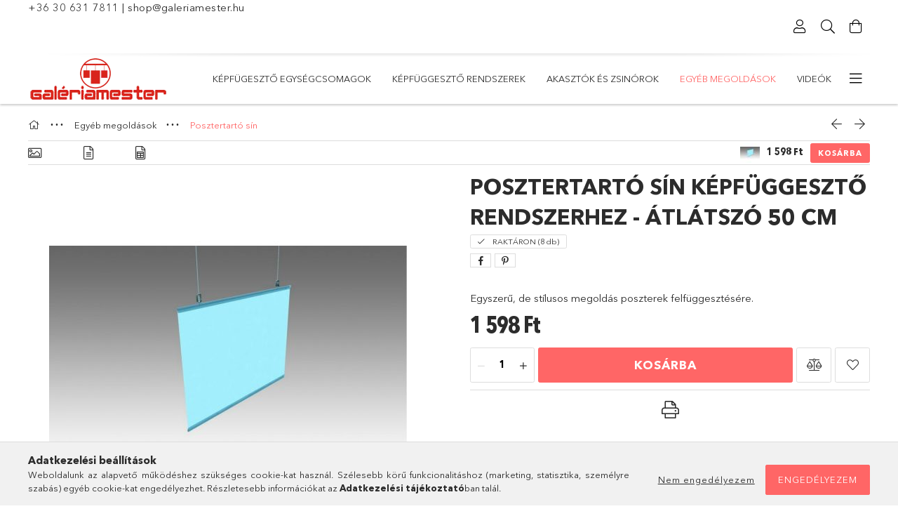

--- FILE ---
content_type: text/html; charset=UTF-8
request_url: https://www.galeriamester.hu/Posztertarto-sin-kepfuggeszto-rendszerhez-atlatszo-50-cm
body_size: 23032
content:
<!DOCTYPE html>
<html lang="hu">
<head>
    <meta charset="utf-8">
<meta name="description" content="Posztertartó sín képfüggesztő rendszerhez - átlátszó 50 cm, Egyszerű, de stílusos megoldás poszterek felfüggesztésére., Galériamester Kft.">
<meta name="robots" content="index, follow">
<meta http-equiv="X-UA-Compatible" content="IE=Edge">
<meta property="og:site_name" content="Galériamester Kft." />
<meta property="og:title" content="Posztertartó sín képfüggesztő rendszerhez - átlátszó 50 cm -">
<meta property="og:description" content="Posztertartó sín képfüggesztő rendszerhez - átlátszó 50 cm, Egyszerű, de stílusos megoldás poszterek felfüggesztésére., Galériamester Kft.">
<meta property="og:type" content="product">
<meta property="og:url" content="https://www.galeriamester.hu/Posztertarto-sin-kepfuggeszto-rendszerhez-atlatszo-50-cm">
<meta property="og:image" content="https://www.galeriamester.hu/img/57725/PS50110/PS50110.jpg">
<meta name="mobile-web-app-capable" content="yes">
<meta name="apple-mobile-web-app-capable" content="yes">
<meta name="MobileOptimized" content="320">
<meta name="HandheldFriendly" content="true">

<title>Posztertartó sín képfüggesztő rendszerhez - átlátszó 50 cm -</title>


<script>
var service_type="shop";
var shop_url_main="https://www.galeriamester.hu";
var actual_lang="hu";
var money_len="0";
var money_thousend=" ";
var money_dec=",";
var shop_id=57725;
var unas_design_url="https:"+"/"+"/"+"www.galeriamester.hu"+"/"+"!common_design"+"/"+"base"+"/"+"001805"+"/";
var unas_design_code='001805';
var unas_base_design_code='1800';
var unas_design_ver=4;
var unas_design_subver=5;
var unas_shop_url='https://www.galeriamester.hu';
var responsive="yes";
var price_nullcut_disable=1;
var config_plus=new Array();
config_plus['product_tooltip']=1;
config_plus['cart_redirect']=1;
config_plus['money_type']='Ft';
config_plus['money_type_display']='Ft';
var lang_text=new Array();

var UNAS = UNAS || {};
UNAS.shop={"base_url":'https://www.galeriamester.hu',"domain":'www.galeriamester.hu',"username":'galeriamester.unas.hu',"id":57725,"lang":'hu',"currency_type":'Ft',"currency_code":'HUF',"currency_rate":'1',"currency_length":0,"base_currency_length":0,"canonical_url":'https://www.galeriamester.hu/Posztertarto-sin-kepfuggeszto-rendszerhez-atlatszo-50-cm'};
UNAS.design={"code":'001805',"page":'product_details'};
UNAS.api_auth="5a4f603609269093afdb0dbd64e9f0f2";
UNAS.customer={"email":'',"id":0,"group_id":0,"without_registration":0};
UNAS.shop["category_id"]="569794";
UNAS.shop["sku"]="PS50050";
UNAS.shop["product_id"]="223362577";
UNAS.shop["only_private_customer_can_purchase"] = false;
 

UNAS.text = {
    "button_overlay_close": `Bezár`,
    "popup_window": `Felugró ablak`,
    "list": `lista`,
    "updating_in_progress": `frissítés folyamatban`,
    "updated": `frissítve`,
    "is_opened": `megnyitva`,
    "is_closed": `bezárva`,
    "deleted": `törölve`,
    "consent_granted": `hozzájárulás megadva`,
    "consent_rejected": `hozzájárulás elutasítva`,
    "field_is_incorrect": `mező hibás`,
    "error_title": `Hiba!`,
    "product_variants": `termék változatok`,
    "product_added_to_cart": `A termék a kosárba került`,
    "product_added_to_cart_with_qty_problem": `A termékből csak [qty_added_to_cart] [qty_unit] került kosárba`,
    "product_removed_from_cart": `A termék törölve a kosárból`,
    "reg_title_name": `Név`,
    "reg_title_company_name": `Cégnév`,
    "number_of_items_in_cart": `Kosárban lévő tételek száma`,
    "cart_is_empty": `A kosár üres`,
    "cart_updated": `A kosár frissült`
};


UNAS.text["delete_from_compare"]= `Törlés összehasonlításból`;
UNAS.text["comparison"]= `Összehasonlítás`;

UNAS.text["delete_from_favourites"]= `Törlés a kedvencek közül`;
UNAS.text["add_to_favourites"]= `Kedvencekhez`;






window.lazySizesConfig=window.lazySizesConfig || {};
window.lazySizesConfig.loadMode=1;
window.lazySizesConfig.loadHidden=false;

window.dataLayer = window.dataLayer || [];
function gtag(){dataLayer.push(arguments)};
gtag('js', new Date());
</script>

<script src="https://www.galeriamester.hu/!common_packages/jquery/jquery-3.2.1.js?mod_time=1682493229"></script>
<script src="https://www.galeriamester.hu/!common_packages/jquery/plugins/migrate/migrate.js?mod_time=1682493229"></script>
<script src="https://www.galeriamester.hu/!common_packages/jquery/plugins/tippy/popper-2.4.4.min.js?mod_time=1682493229"></script>
<script src="https://www.galeriamester.hu/!common_packages/jquery/plugins/tippy/tippy-bundle.umd.min.js?mod_time=1682493229"></script>
<script src="https://www.galeriamester.hu/!common_packages/jquery/plugins/autocomplete/autocomplete.js?mod_time=1751447086"></script>
<script src="https://www.galeriamester.hu/!common_packages/jquery/plugins/tools/overlay/overlay.js?mod_time=1759905183"></script>
<script src="https://www.galeriamester.hu/!common_packages/jquery/plugins/tools/toolbox/toolbox.expose.js?mod_time=1725518406"></script>
<script src="https://www.galeriamester.hu/!common_packages/jquery/plugins/lazysizes/lazysizes.min.js?mod_time=1682493229"></script>
<script src="https://www.galeriamester.hu/!common_packages/jquery/plugins/lazysizes/plugins/bgset/ls.bgset.min.js?mod_time=1753337301"></script>
<script src="https://www.galeriamester.hu/!common_packages/jquery/own/shop_common/exploded/common.js?mod_time=1764831093"></script>
<script src="https://www.galeriamester.hu/!common_packages/jquery/own/shop_common/exploded/common_overlay.js?mod_time=1759905183"></script>
<script src="https://www.galeriamester.hu/!common_packages/jquery/own/shop_common/exploded/common_shop_popup.js?mod_time=1759905183"></script>
<script src="https://www.galeriamester.hu/!common_packages/jquery/own/shop_common/exploded/page_product_details.js?mod_time=1751447086"></script>
<script src="https://www.galeriamester.hu/!common_packages/jquery/own/shop_common/exploded/function_favourites.js?mod_time=1725525526"></script>
<script src="https://www.galeriamester.hu/!common_packages/jquery/own/shop_common/exploded/function_compare.js?mod_time=1751447086"></script>
<script src="https://www.galeriamester.hu/!common_packages/jquery/own/shop_common/exploded/function_product_print.js?mod_time=1725525526"></script>
<script src="https://www.galeriamester.hu/!common_packages/jquery/plugins/hoverintent/hoverintent.js?mod_time=1682493229"></script>
<script src="https://www.galeriamester.hu/!common_packages/jquery/own/shop_tooltip/shop_tooltip.js?mod_time=1759905183"></script>
<script src="https://www.galeriamester.hu/!common_packages/jquery/plugins/responsive_menu/responsive_menu-unas.js?mod_time=1682493229"></script>
<script src="https://www.galeriamester.hu/!common_packages/jquery/plugins/slick/slick.min.js?mod_time=1682493229"></script>
<script src="https://www.galeriamester.hu/!common_design/base/001800/main.js?mod_time=1752056244"></script>
<script src="https://www.galeriamester.hu/!common_packages/jquery/plugins/photoswipe/photoswipe.min.js?mod_time=1682493229"></script>
<script src="https://www.galeriamester.hu/!common_packages/jquery/plugins/photoswipe/photoswipe-ui-default.min.js?mod_time=1682493229"></script>

<link href="https://www.galeriamester.hu/temp/shop_57725_40f570e976bde23f7375064d94d4f3cb.css?mod_time=1769089366" rel="stylesheet" type="text/css">

<link href="https://www.galeriamester.hu/Posztertarto-sin-kepfuggeszto-rendszerhez-atlatszo-50-cm" rel="canonical">
<link id="favicon-16x16" rel="icon" type="image/png" href="https://www.galeriamester.hu/shop_ordered/57725/pic/favicon-16x16.png" sizes="16x16">
<script>
        var google_consent=1;
    
        gtag('consent', 'default', {
           'ad_storage': 'denied',
           'ad_user_data': 'denied',
           'ad_personalization': 'denied',
           'analytics_storage': 'denied',
           'functionality_storage': 'denied',
           'personalization_storage': 'denied',
           'security_storage': 'granted'
        });

    
        gtag('consent', 'update', {
           'ad_storage': 'denied',
           'ad_user_data': 'denied',
           'ad_personalization': 'denied',
           'analytics_storage': 'denied',
           'functionality_storage': 'denied',
           'personalization_storage': 'denied',
           'security_storage': 'granted'
        });

        </script>
    
    <script>
    var facebook_pixel=1;
    /* <![CDATA[ */
        !function(f,b,e,v,n,t,s){if(f.fbq)return;n=f.fbq=function(){n.callMethod?
            n.callMethod.apply(n,arguments):n.queue.push(arguments)};if(!f._fbq)f._fbq=n;
            n.push=n;n.loaded=!0;n.version='2.0';n.queue=[];t=b.createElement(e);t.async=!0;
            t.src=v;s=b.getElementsByTagName(e)[0];s.parentNode.insertBefore(t,s)}(window,
                document,'script','//connect.facebook.net/en_US/fbevents.js');

        fbq('init', '1082688022426207');
                fbq('track', 'PageView', {}, {eventID:'PageView.aXMDYTeeBSSqyHSxUYD2kgAANOo'});
        
        fbq('track', 'ViewContent', {
            content_name: 'Posztertartó sín képfüggesztő rendszerhez - átlátszó 50 cm',
            content_category: 'Egyéb megoldások > Posztertartó sín',
            content_ids: ['PS50050'],
            contents: [{'id': 'PS50050', 'quantity': '1'}],
            content_type: 'product',
            value: 1597.66,
            currency: 'HUF'
        }, {eventID:'ViewContent.aXMDYTeeBSSqyHSxUYD2kgAANOo'});

        
        $(document).ready(function() {
            $(document).on("addToCart", function(event, product_array){
                facebook_event('AddToCart',{
					content_name: product_array.name,
					content_category: product_array.category,
					content_ids: [product_array.sku],
					contents: [{'id': product_array.sku, 'quantity': product_array.qty}],
					content_type: 'product',
					value: product_array.price,
					currency: 'HUF'
				}, {eventID:'AddToCart.' + product_array.event_id});
            });

            $(document).on("addToFavourites", function(event, product_array){
                facebook_event('AddToWishlist', {
                    content_ids: [product_array.sku],
                    content_type: 'product'
                }, {eventID:'AddToFavourites.' + product_array.event_id});
            });
        });

    /* ]]> */
    </script>


<meta name="facebook-domain-verification" content="tul57dyfvog7iv8kwodvymvya9dbtm" />


    <meta content="width=device-width, initial-scale=1.0" name="viewport">
	<link rel="preload" href="https://www.galeriamester.hu/!common_design/own/fonts/1800/customicons/custom-icons.woff2" as="font" type="font/woff2" crossorigin>
	<link rel="preload" href="https://www.galeriamester.hu/!common_design/own/fonts/1800/customicons/custom-icons.woff" as="font" type="font/woff" crossorigin>
	<link rel="preload" href="https://www.galeriamester.hu/!common_design/own/fonts/avenirnext/AvenirNextCyr-Bold.woff2" as="font" type="font/woff2" crossorigin>
	<link rel="preload" href="https://www.galeriamester.hu/!common_design/own/fonts/avenirnext/AvenirNextCyr-Regular.woff2" as="font" type="font/woff2" crossorigin>
	<link rel="preload" href="https://www.galeriamester.hu/!common_design/own/fonts/avenirnext/AvenirNextLTPro-BoldCn.woff2" as="font" type="font/woff2" crossorigin>
	<link rel="preload" href="https://www.galeriamester.hu/!common_design/own/fonts/avenirnext/AvenirNextLTPro-Cn.woff2" as="font" type="font/woff2" crossorigin>

    
    

    
    
    


            <style>
                                    .banner_start_big-wrapper:not(.inited) > .slider-pro {position:absolute;top:0;left:50%;transform:translateX(-50%);}
                .banner_start_big-wrapper:not(.inited) {padding-top: calc(42.7083333333% + 40px);}
                 @media (max-width: 991.98px){ .banner_start_big-wrapper:not(.inited) { padding-top: calc(42.6411290323% + 40px);}}                  @media (max-width: 767.98px){ .banner_start_big-wrapper:not(.inited) { padding-top: calc(42.7083333333% + 40px);}}                  @media (max-width: 575.98px){ .banner_start_big-wrapper:not(.inited) { padding-top: calc(42.7083333333% + 40px);}}                 @media (min-width: 1921px){ .banner_start_big-wrapper:not(.inited) > .slider-pro { position: static;transform:none;top:unset;left:unset; } .banner_start_big-wrapper:not(.inited) { padding-top:0;} }
                            </style>
    
    
    
    
    
    
    
    
    
    
    
    
    
    
</head>

<body class='design_ver4 design_subver1 design_subver2 design_subver3 design_subver4 design_subver5' id="ud_shop_artdet">
    <div id="fb-root"></div>
    <script>
        window.fbAsyncInit = function() {
            FB.init({
                xfbml            : true,
                version          : 'v22.0'
            });
        };
    </script>
    <script async defer crossorigin="anonymous" src="https://connect.facebook.net/hu_HU/sdk.js"></script>
    <div id="image_to_cart" style="display:none; position:absolute; z-index:100000;"></div>
<div class="overlay_common overlay_warning" id="overlay_cart_add"></div>
<script>$(document).ready(function(){ overlay_init("cart_add",{"onBeforeLoad":false}); });</script>
<div id="overlay_login_outer"></div>	
	<script>
	$(document).ready(function(){
	    var login_redir_init="";

		$("#overlay_login_outer").overlay({
			onBeforeLoad: function() {
                var login_redir_temp=login_redir_init;
                if (login_redir_act!="") {
                    login_redir_temp=login_redir_act;
                    login_redir_act="";
                }

									$.ajax({
						type: "GET",
						async: true,
						url: "https://www.galeriamester.hu/shop_ajax/ajax_popup_login.php",
						data: {
							shop_id:"57725",
							lang_master:"hu",
                            login_redir:login_redir_temp,
							explicit:"ok",
							get_ajax:"1"
						},
						success: function(data){
							$("#overlay_login_outer").html(data);
							if (unas_design_ver >= 5) $("#overlay_login_outer").modal('show');
							$('#overlay_login1 input[name=shop_pass_login]').keypress(function(e) {
								var code = e.keyCode ? e.keyCode : e.which;
								if(code.toString() == 13) {		
									document.form_login_overlay.submit();		
								}	
							});	
						}
					});
								},
			top: 50,
			mask: {
	color: "#000000",
	loadSpeed: 200,
	maskId: "exposeMaskOverlay",
	opacity: 0.7
},
			closeOnClick: (config_plus['overlay_close_on_click_forced'] === 1),
			onClose: function(event, overlayIndex) {
				$("#login_redir").val("");
			},
			load: false
		});
		
			});
	function overlay_login() {
		$(document).ready(function(){
			$("#overlay_login_outer").overlay().load();
		});
	}
	function overlay_login_remind() {
        if (unas_design_ver >= 5) {
            $("#overlay_remind").overlay().load();
        } else {
            $(document).ready(function () {
                $("#overlay_login_outer").overlay().close();
                setTimeout('$("#overlay_remind").overlay().load();', 250);
            });
        }
	}

    var login_redir_act="";
    function overlay_login_redir(redir) {
        login_redir_act=redir;
        $("#overlay_login_outer").overlay().load();
    }
	</script>  
	<div class="overlay_common overlay_info" id="overlay_remind"></div>
<script>$(document).ready(function(){ overlay_init("remind",[]); });</script>

	<script>
    	function overlay_login_error_remind() {
		$(document).ready(function(){
			load_login=0;
			$("#overlay_error").overlay().close();
			setTimeout('$("#overlay_remind").overlay().load();', 250);	
		});
	}
	</script>  
	<div class="overlay_common overlay_info" id="overlay_newsletter"></div>
<script>$(document).ready(function(){ overlay_init("newsletter",[]); });</script>

<script>
function overlay_newsletter() {
    $(document).ready(function(){
        $("#overlay_newsletter").overlay().load();
    });
}
</script>
<div class="overlay_common overlay_error" id="overlay_script"></div>
<script>$(document).ready(function(){ overlay_init("script",[]); });</script>
    <script>
    $(document).ready(function() {
        $.ajax({
            type: "GET",
            url: "https://www.galeriamester.hu/shop_ajax/ajax_stat.php",
            data: {master_shop_id:"57725",get_ajax:"1"}
        });
    });
    </script>
    

<div id="container" class="page_shop_artdet_PS50050 w-100 overflow-hidden layout--product-details">

    <header class="header bg-white js-header">
        <div class="container">
            <div class="header__inner d-flex d-lg-block align-items-center flex-wrap">
                <div class="header-top-mobile d-lg-none w-100 position-relative">
                    


    <div class="js-element header_banner py-2 text-center font-s" data-element-name="header_banner">
                    <p><a href="tel:+36 30 631 7811">+36 30 631 7811</a> | <a href="mailto:shop@galeriamester.hu">shop@galeriamester.hu</a></p>
<div class="page_txt">
<div class="page_shop_txt text_big" id="page_start_txt_top"></div>
</div>
<div class="page_txt">
<div class="page_shop_txt text_big" id="page_start_txt_top">
<p style="text-align: center;"></p>
</div>
</div>
            </div>

                </div>
                <div class="header-top order-2 order-lg-0 ml-auto ml-lg-0 py-2 py-lg-0">
                    <div class="header-top__inner d-flex align-items-center position-relative">
                        <div class="header-top__left-side order-1 d-none d-lg-block">
                            


    <div class="js-element header_banner " data-element-name="header_banner">
                    <p><a href="tel:+36 30 631 7811">+36 30 631 7811</a> | <a href="mailto:shop@galeriamester.hu">shop@galeriamester.hu</a></p>
<div class="page_txt">
<div class="page_shop_txt text_big" id="page_start_txt_top"></div>
</div>
<div class="page_txt">
<div class="page_shop_txt text_big" id="page_start_txt_top">
<p style="text-align: center;"></p>
</div>
</div>
            </div>

                        </div>
                        <div class="header-top__right-side d-flex order-2 position-relative ml-auto">
                            <div class="cat-box--mobile js-dropdown-container">
                                <button class="cat-box__btn cat-box__btn--mobile js-dropdown--btn dropdown--btn d-lg-none" aria-label="Kategóriák">
                                    <span class="cat-box__btn-icon icon--hamburger"></span>
                                </button>
                                <div class="dropdown--content dropdown--content-r js-dropdown--content p-0">
                                    <div class="cat-box--mobile d-block h-100">
                                        <div id="responsive_cat_menu"><div id="responsive_cat_menu_content"><script>var responsive_menu='$(\'#responsive_cat_menu ul\').responsive_menu({ajax_type: "GET",ajax_param_str: "cat_key|aktcat",ajax_url: "https://www.galeriamester.hu/shop_ajax/ajax_box_cat.php",ajax_data: "master_shop_id=57725&lang_master=hu&get_ajax=1&type=responsive_call&box_var_name=shop_cat&box_var_already=no&box_var_responsive=yes&box_var_section=content&box_var_highlight=yes&box_var_type=normal&box_var_multilevel_id=responsive_cat_menu",menu_id: "responsive_cat_menu"});'; </script><div class="responsive_menu"><div class="responsive_menu_nav"><div class="responsive_menu_navtop"><div class="responsive_menu_back "></div><div class="responsive_menu_title ">&nbsp;</div><div class="responsive_menu_close "></div></div><div class="responsive_menu_navbottom"></div></div><div class="responsive_menu_content"><ul style="display:none;"><li><span class="ajax_param">213836|569794</span><a href="https://www.galeriamester.hu/KEPFUGESZTO-EGYSEGCSOMAGOK" class="text_small resp_clickable" onclick="return false;">KÉPFÜGESZTŐ EGYSÉGCSOMAGOK</a></li><li><div class="next_level_arrow"></div><span class="ajax_param">124161|569794</span><a href="https://www.galeriamester.hu/sct/124161/Kepfuggeszto-rendszerek" class="text_small has_child resp_clickable" onclick="return false;">Képfüggesztő rendszerek</a></li><li><div class="next_level_arrow"></div><span class="ajax_param">362712|569794</span><a href="https://www.galeriamester.hu/sct/362712/Akasztok-es-zsinorok" class="text_small has_child resp_clickable" onclick="return false;">Akasztók és zsinórok</a></li><li class="active_menu"><div class="next_level_arrow"></div><span class="ajax_param">443185|569794</span><a href="https://www.galeriamester.hu/sct/443185/Egyeb-megoldasok" class="text_small has_child resp_clickable" onclick="return false;">Egyéb megoldások</a></li><li class="responsive_menu_item_page"><span class="ajax_param">9999999339289|0</span><a href="https://www.galeriamester.hu/videok" class="text_small responsive_menu_page resp_clickable" onclick="return false;" target="_top">Videók</a></li><li class="responsive_menu_item_page"><span class="ajax_param">9999999343891|0</span><a href="https://www.galeriamester.hu/spg/343891/Referncia-filmek" class="text_small responsive_menu_page resp_clickable" onclick="return false;" target="_top">Referncia filmek</a></li><li class="responsive_menu_item_page"><span class="ajax_param">9999999360565|0</span><a href="https://www.galeriamester.hu/inspiraciok" class="text_small responsive_menu_page resp_clickable" onclick="return false;" target="_top">Inspirációk</a></li><li class="responsive_menu_item_page"><div class="next_level_arrow"></div><span class="ajax_param">9999999170653|0</span><a href="https://www.galeriamester.hu/spg/170653/Letoltesek" class="text_small responsive_menu_page has_child resp_clickable" onclick="return false;" target="_top">Letöltések</a></li><li class="responsive_menu_item_page"><span class="ajax_param">9999999411034|0</span><a href="https://www.galeriamester.hu/spg/411034/Szerelesi-utmutatok" class="text_small responsive_menu_page resp_clickable" onclick="return false;" target="_top">Szerelési útmutatók</a></li><li class="responsive_menu_item_page"><span class="ajax_param">9999999647395|0</span><a href="https://www.galeriamester.hu/spg/647395/Viszontelado-partnereink" class="text_small responsive_menu_page resp_clickable" onclick="return false;" target="_top">Viszonteladó partnereink</a></li></ul></div></div></div></div>
                                    </div>
                                </div>
                            </div>
                            <div class="lang-and-cur-col js-lang-and-cur js-dropdown-container">
                                <button class="lang-and-cur__btn js-dropdown--btn dropdown--btn" aria-label="Nyelv váltás Pénznem váltás">
                                    <span class="lang-and-cur__btn-icon icon--globe"></span>
                                </button>
                                <div class="lang-and-cur__dropdown dropdown--content dropdown--content-r js-dropdown--content">
                                    <div class="lang-and-cur__btn-close d-lg-none dropdown--btn-close js-dropdown--btn-close"></div>
                                    <div class="lang">
                                        <div class="lang__content"></div>
                                    </div>
                                    <div class="line-separator mt-2 d-none"></div>
                                    <div class="currency">
                                        <div class="currency__content"></div>
                                    </div>
                                </div>
                            </div>
                                <div class="profile-col js-dropdown-container">
        <button class="profile__btn js-profile-btn js-dropdown--btn dropdown--btn" id="profile__btn" data-orders="https://www.galeriamester.hu/shop_order_track.php" aria-label="Profil">
            <span class="profile__btn-icon icon--head"></span>
        </button>
                    <div class="profile__dropdown dropdown--content dropdown--content-r js-dropdown--content d-xl-block">
                <div class="profile__btn-close icon--close btn btn--square btn-link d-lg-none dropdown--btn-close js-dropdown--btn-close"></div>
                <div class="login-box__loggedout-container">
                    <form name="form_login" action="https://www.galeriamester.hu/shop_logincheck.php" method="post"><input name="file_back" type="hidden" value="/Posztertarto-sin-kepfuggeszto-rendszerhez-atlatszo-50-cm"><input type="hidden" name="login_redir" value="" id="login_redir">
                        <div class="login-box__form-inner">
                            <div class="login-box__input-field form-label-group">
                                <input name="shop_user_login" id="shop_user_login" aria-label="Email" placeholder='Email' type="email" autocomplete="email"                                       maxlength="100" class="form-control mb-1" spellcheck="false" autocapitalize="off" required
                                >
                                <label for="shop_user_login">Email</label>
                            </div>
                            <div class="login-box__input-field form-label-group">
                                <input name="shop_pass_login" id="shop_pass_login" aria-label="Jelszó" placeholder="Jelszó"
                                       type="password" maxlength="100" class="form-control mb-1"
                                       spellcheck="false" autocomplete="current-password" autocapitalize="off" required
                                >
                                <label for="shop_pass_login">Jelszó</label>
                            </div>
                            <button class="btn btn-primary btn-block">Belép</button>
                        </div>
                        <div class="btn-wrap">
                            <button type="button" class="login-box__remind-btn btn btn-link px-0 py-1 text-primary" onclick="overlay_login_remind()">Elfelejtettem a jelszavamat</button>
                        </div>
                    </form>

                    <div class="line-separator"></div>

                    <div class="login-box__other-buttons">
                        <div class="btn-wrap">
                            <a class="login-box__reg-btn btn btn-link py-2 pl-4" href="https://www.galeriamester.hu/shop_reg.php?no_reg=0">Regisztráció</a>
                        </div>
                                                                    </div>
                </div>
            </div>
            </div>

                            <div class="search-col js-dropdown-container browser-is-chrome">
    <button class="search__btn js-search-btn js-dropdown--btn dropdown--btn" id="search__btn" aria-label="Keresés">
        <span class="search__btn-icon icon--search"></span>
    </button>
    <div class="search__dropdown dropdown--content js-dropdown--content dropdown--content-r d-xl-block">
        <div class="search__btn-close icon--close btn btn--square btn-link d-lg-none dropdown--btn-close js-dropdown--btn-close"></div>
        <div id="box_search_content" class="position-relative">
            <form name="form_include_search" id="form_include_search" action="https://www.galeriamester.hu/shop_search.php" method="get">
            <div class="input-group form-label-group mb-0">
                <input data-stay-visible-breakpoint="992" name="search" id="box_search_input" value="" pattern=".{3,100}"
                       placeholder="Keresés" title="Hosszabb kereső kifejezést írjon be!" type="text" maxlength="100" class="ac_input form-control js-search-input"
                       autocomplete="off" required                >
                <label for="box_search_input">Keresés</label>
                <div class="search-box__search-btn-outer input-group-append" title="Keresés">
                    <button class='search-btn btn btn-primary rounded border-primary text-center icon--search' aria-label="Keresés"></button>
                </div>
                <div class="search__loading">
                    <div class="loading-spinner--small"></div>
                </div>
            </div>
            <div class="search-box__mask"></div>
            </form>
            <div class="ac_results"></div>
        </div>
    </div>
</div>

                                                        <div class="cart-box-col flex-y-center">
                                <div class='cart-box flex-y-center js-dropdown-container'>
                                    <button class="cart-box__btn js-dropdown--btn dropdown--btn" aria-label="Kosár megtekintése">
                                        <span class="cart-box__btn-icon icon--cart">
                                                         <div id='box_cart_content' class='cart-box'>                    </div>    
                                        </span>
                                    </button>

                                    <div class="dropdown--content dropdown--content-r js-dropdown--content cart-box__dropdown js-cart-box__dropdown bg-white drop-shadow p-lg-4">
                                        <div class="cart-box__btn-close d-lg-none dropdown--btn-close js-dropdown--btn-close"></div>
                                        <div id="box_cart_content2" class="h-100">
                                            <div class="loading-spinner-wrapper text-center">
                                                <div class="loading-spinner--small" style="width:30px;height:30px;vertical-align:middle;"></div>
                                            </div>
                                            <script>
                                                $(document).ready(function(){
                                                    $('.cart-box__btn').click(function(){
                                                        let $this_btn = $(this);
                                                        const $box_cart_2 = $("#box_cart_content2");

                                                        if (!$this_btn.hasClass('ajax-loading') && !$this_btn.hasClass('is-loaded')) {
                                                            $.ajax({
                                                                type: "GET",
                                                                async: true,
                                                                url: "https://www.galeriamester.hu/shop_ajax/ajax_box_cart.php?get_ajax=1&lang_master=hu&cart_num=2",
                                                                beforeSend:function(){
                                                                    $this_btn.addClass('ajax-loading');
                                                                    $box_cart_2.addClass('ajax-loading');
                                                                },
                                                                success: function (data) {
                                                                    $box_cart_2.html(data).removeClass('ajax-loading').addClass("is-loaded");
                                                                    $this_btn.removeClass('ajax-loading').addClass("is-loaded is-active");
                                                                }
                                                            });
                                                        }
                                                    });
                                                });
                                            </script>
                                            
                                        </div>
                                        <div class="loading-spinner"></div>
                                    </div>
                                </div>
                            </div>
                                                    </div>
                    </div>
                </div>
                <div class="header-bottom py-2 position-relative">
                    <div class="d-flex no-gutters align-items-center position-relative">
                        <div class="col-auto header-bottom__left-side">
                            



<div id="header_logo_img" class="js-element logo" data-element-name="header_logo">
                        <a href="https://www.galeriamester.hu/">            <picture>
                                <source width="200" height="62" media="(max-width: 575.98px)"
                         srcset="https://www.galeriamester.hu/!common_design/custom/galeriamester.unas.hu/element/layout_hu_header_logo-200x50_1_default.gif?time=1601035833 1x, https://www.galeriamester.hu/!common_design/custom/galeriamester.unas.hu/element/layout_hu_header_logo-200x50_1_default_retina.png?time=1601035833 2x"
                >
                                                <source width="200" height="62" media="(max-width: 767.98px)"
                         srcset="https://www.galeriamester.hu/!common_design/custom/galeriamester.unas.hu/element/layout_hu_header_logo-200x50_1_default.gif?time=1601035833 1x, https://www.galeriamester.hu/!common_design/custom/galeriamester.unas.hu/element/layout_hu_header_logo-200x50_1_default_retina.png?time=1601035833 2x"
                >
                                                <source width="200" height="62" media="(max-width: 991.98px)"
                        srcset="https://www.galeriamester.hu/!common_design/custom/galeriamester.unas.hu/element/layout_hu_header_logo-200x50_1_default.gif?time=1601035833 1x, https://www.galeriamester.hu/!common_design/custom/galeriamester.unas.hu/element/layout_hu_header_logo-200x50_1_default_retina.png?time=1601035833 2x"
                >
                                <source media="(min-width: 992px)"
                        srcset="https://www.galeriamester.hu/!common_design/custom/galeriamester.unas.hu/element/layout_hu_header_logo-200x50_1_default.gif?time=1601035833 1x, https://www.galeriamester.hu/!common_design/custom/galeriamester.unas.hu/element/layout_hu_header_logo-200x50_1_default_retina.png?time=1601035833 2x">
                <img width="200" height="62" class="element__img" src="https://www.galeriamester.hu/!common_design/custom/galeriamester.unas.hu/element/layout_hu_header_logo-200x50_1_default.gif?time=1601035833"
                     srcset="https://www.galeriamester.hu/!common_design/custom/galeriamester.unas.hu/element/layout_hu_header_logo-200x50_1_default.gif?time=1601035833 1x, https://www.galeriamester.hu/!common_design/custom/galeriamester.unas.hu/element/layout_hu_header_logo-200x50_1_default_retina.png?time=1601035833 2x"
                     alt="Galériamester Kft."
                >
            </picture>
            </a>            </div>

                        </div>
                        <div class="col header-bottom__right-side">
                            <div class="header-menus--desktop d-flex align-items-center no-gutters">
                                <div class="col position-static">
                                    <ul class='header-menus d-flex justify-content-end'>
                                            <li class='cat-menu js-cat-menu-213836' data-level="0" data-id="213836">
		<a class='cat-menu__name' href='https://www.galeriamester.hu/KEPFUGESZTO-EGYSEGCSOMAGOK' >
			KÉPFÜGESZTŐ EGYSÉGCSOMAGOK
		</a>
            </li>
    <li class='cat-menu has-child js-cat-menu-124161' data-level="0" data-id="124161">
		<a class='cat-menu__name' href='https://www.galeriamester.hu/sct/124161/Kepfuggeszto-rendszerek' >
			Képfüggesztő rendszerek
		</a>
                    <div class="cat-menu__dropdown ">
				<ul class="cat-menus-level-1 row gutters-5">
					



    <li class="cat-menu mb-5 js-cat-menu-723491" data-level="1" data-id="723491">
                <a href="https://www.galeriamester.hu/spl/723491/Mini-sin" title="Mini sín" >
            <div class="cat-menu__img-wrapper mb-2">
                <div class="cat-menu__img-wrapper-inner position-relative">
                    <img class="cat-menu__img lazyload product-img" src="https://www.galeriamester.hu/main_pic/space.gif"
                         data-src="https://www.galeriamester.hu/img/57725/catpic_723491/185x132/723491.jpg?time=1603263196" data-srcset="https://www.galeriamester.hu/img/57725/catpic_723491/370x264/723491.jpg?time=1603263196 2x" alt="Mini sín" title="Mini sín">
                    <div class="loading-spinner"></div>
                </div>
            </div>
        </a>
        <a class="cat-menu__name line-clamp--2-12" href="https://www.galeriamester.hu/spl/723491/Mini-sin" >
            Mini sín
        </a>
            </li>
    <li class="cat-menu mb-5 js-cat-menu-492742" data-level="1" data-id="492742">
                <a href="https://www.galeriamester.hu/spl/492742/Clipsin" title="Clipsín" >
            <div class="cat-menu__img-wrapper mb-2">
                <div class="cat-menu__img-wrapper-inner position-relative">
                    <img class="cat-menu__img lazyload product-img" src="https://www.galeriamester.hu/main_pic/space.gif"
                         data-src="https://www.galeriamester.hu/img/57725/catpic_492742/185x132/492742.jpg?time=1603263231" data-srcset="https://www.galeriamester.hu/img/57725/catpic_492742/370x264/492742.jpg?time=1603263231 2x" alt="Clipsín" title="Clipsín">
                    <div class="loading-spinner"></div>
                </div>
            </div>
        </a>
        <a class="cat-menu__name line-clamp--2-12" href="https://www.galeriamester.hu/spl/492742/Clipsin" >
            Clipsín
        </a>
            </li>
    <li class="cat-menu mb-5 js-cat-menu-784649" data-level="1" data-id="784649">
                <a href="https://www.galeriamester.hu/spl/784649/Clip-Pro-sin" title="Clip Pro sín" >
            <div class="cat-menu__img-wrapper mb-2">
                <div class="cat-menu__img-wrapper-inner position-relative">
                    <img class="cat-menu__img lazyload product-img" src="https://www.galeriamester.hu/main_pic/space.gif"
                         data-src="https://www.galeriamester.hu/img/57725/catpic_784649/185x132/784649.jpg?time=1603263274" data-srcset="https://www.galeriamester.hu/img/57725/catpic_784649/333x238/784649.jpg?time=1603263274 1.8x" alt="Clip Pro sín" title="Clip Pro sín">
                    <div class="loading-spinner"></div>
                </div>
            </div>
        </a>
        <a class="cat-menu__name line-clamp--2-12" href="https://www.galeriamester.hu/spl/784649/Clip-Pro-sin" >
            Clip Pro sín
        </a>
            </li>
    <li class="cat-menu mb-5 js-cat-menu-618249" data-level="1" data-id="618249">
                <a href="https://www.galeriamester.hu/spl/618249/Clip-Max-sin" title="Clip Max sín" >
            <div class="cat-menu__img-wrapper mb-2">
                <div class="cat-menu__img-wrapper-inner position-relative">
                    <img class="cat-menu__img lazyload product-img" src="https://www.galeriamester.hu/main_pic/space.gif"
                         data-src="https://www.galeriamester.hu/img/57725/catpic_618249/185x132/618249.jpg?time=1603263322" data-srcset="https://www.galeriamester.hu/img/57725/catpic_618249/333x238/618249.jpg?time=1603263322 1.8x" alt="Clip Max sín" title="Clip Max sín">
                    <div class="loading-spinner"></div>
                </div>
            </div>
        </a>
        <a class="cat-menu__name line-clamp--2-12" href="https://www.galeriamester.hu/spl/618249/Clip-Max-sin" >
            Clip Max sín
        </a>
            </li>
    <li class="cat-menu mb-5 js-cat-menu-918061" data-level="1" data-id="918061">
                <a href="https://www.galeriamester.hu/spl/918061/Sinrendszerek-vilagitassal" title="Sínrendszerek világítással" >
            <div class="cat-menu__img-wrapper mb-2">
                <div class="cat-menu__img-wrapper-inner position-relative">
                    <img class="cat-menu__img lazyload product-img" src="https://www.galeriamester.hu/main_pic/space.gif"
                         data-src="https://www.galeriamester.hu/img/57725/catpic_918061/185x132/918061.jpg?time=1674465473" data-srcset="https://www.galeriamester.hu/img/57725/catpic_918061/370x264/918061.jpg?time=1674465473 2x" alt="Sínrendszerek világítással" title="Sínrendszerek világítással">
                    <div class="loading-spinner"></div>
                </div>
            </div>
        </a>
        <a class="cat-menu__name line-clamp--2-12" href="https://www.galeriamester.hu/spl/918061/Sinrendszerek-vilagitassal" >
            Sínrendszerek világítással
        </a>
            </li>
    <li class="cat-menu mb-5 js-cat-menu-348502" data-level="1" data-id="348502">
                <a href="https://www.galeriamester.hu/spl/348502/J-sin" title="J sín" >
            <div class="cat-menu__img-wrapper mb-2">
                <div class="cat-menu__img-wrapper-inner position-relative">
                    <img class="cat-menu__img lazyload product-img" src="https://www.galeriamester.hu/main_pic/space.gif"
                         data-src="https://www.galeriamester.hu/img/57725/catpic_348502/185x132/348502.jpg?time=1603606039" data-srcset="https://www.galeriamester.hu/img/57725/catpic_348502/370x264/348502.jpg?time=1603606039 2x" alt="J sín" title="J sín">
                    <div class="loading-spinner"></div>
                </div>
            </div>
        </a>
        <a class="cat-menu__name line-clamp--2-12" href="https://www.galeriamester.hu/spl/348502/J-sin" >
            J sín
        </a>
            </li>
    <li class="cat-menu mb-5 js-cat-menu-491899" data-level="1" data-id="491899">
                <a href="https://www.galeriamester.hu/spl/491899/J-Max-sin" title="J Max sín" >
            <div class="cat-menu__img-wrapper mb-2">
                <div class="cat-menu__img-wrapper-inner position-relative">
                    <img class="cat-menu__img lazyload product-img" src="https://www.galeriamester.hu/main_pic/space.gif"
                         data-src="https://www.galeriamester.hu/img/57725/catpic_491899/185x132/491899.jpg?time=1603607179" data-srcset="https://www.galeriamester.hu/img/57725/catpic_491899/370x264/491899.jpg?time=1603607179 2x" alt="J Max sín" title="J Max sín">
                    <div class="loading-spinner"></div>
                </div>
            </div>
        </a>
        <a class="cat-menu__name line-clamp--2-12" href="https://www.galeriamester.hu/spl/491899/J-Max-sin" >
            J Max sín
        </a>
            </li>
    <li class="cat-menu mb-5 js-cat-menu-963072" data-level="1" data-id="963072">
                <a href="https://www.galeriamester.hu/spl/963072/U-sin" title="U sín" >
            <div class="cat-menu__img-wrapper mb-2">
                <div class="cat-menu__img-wrapper-inner position-relative">
                    <img class="cat-menu__img lazyload product-img" src="https://www.galeriamester.hu/main_pic/space.gif"
                         data-src="https://www.galeriamester.hu/img/57725/catpic_963072/185x132/963072.jpg?time=1603606071" data-srcset="https://www.galeriamester.hu/img/57725/catpic_963072/333x238/963072.jpg?time=1603606071 1.8x" alt="U sín" title="U sín">
                    <div class="loading-spinner"></div>
                </div>
            </div>
        </a>
        <a class="cat-menu__name line-clamp--2-12" href="https://www.galeriamester.hu/spl/963072/U-sin" >
            U sín
        </a>
            </li>
    <li class="cat-menu mb-5 js-cat-menu-384281" data-level="1" data-id="384281">
                <a href="https://www.galeriamester.hu/spl/384281/Vakolatsin" title="Vakolatsín" >
            <div class="cat-menu__img-wrapper mb-2">
                <div class="cat-menu__img-wrapper-inner position-relative">
                    <img class="cat-menu__img lazyload product-img" src="https://www.galeriamester.hu/main_pic/space.gif"
                         data-src="https://www.galeriamester.hu/img/57725/catpic_384281/185x132/384281.jpg?time=1616065650" data-srcset="https://www.galeriamester.hu/img/57725/catpic_384281/370x264/384281.jpg?time=1616065650 2x" alt="Vakolatsín" title="Vakolatsín">
                    <div class="loading-spinner"></div>
                </div>
            </div>
        </a>
        <a class="cat-menu__name line-clamp--2-12" href="https://www.galeriamester.hu/spl/384281/Vakolatsin" >
            Vakolatsín
        </a>
            </li>
    <li class="cat-menu mb-5 js-cat-menu-819582" data-level="1" data-id="819582">
                <a href="https://www.galeriamester.hu/STAS-Quibic-Quibic-pro" title="STAS Qubic és Qubic pro " >
            <div class="cat-menu__img-wrapper mb-2">
                <div class="cat-menu__img-wrapper-inner position-relative">
                    <img class="cat-menu__img lazyload product-img" src="https://www.galeriamester.hu/main_pic/space.gif"
                         data-src="https://www.galeriamester.hu/img/57725/catpic_819582/185x132/819582.jpg?time=1674042062" data-srcset="https://www.galeriamester.hu/img/57725/catpic_819582/370x264/819582.jpg?time=1674042062 2x" alt="STAS Qubic és Qubic pro " title="STAS Qubic és Qubic pro ">
                    <div class="loading-spinner"></div>
                </div>
            </div>
        </a>
        <a class="cat-menu__name line-clamp--2-12" href="https://www.galeriamester.hu/STAS-Quibic-Quibic-pro" >
            STAS Qubic és Qubic pro 
        </a>
            </li>
    <li class="cat-menu mb-5 js-cat-menu-366641" data-level="1" data-id="366641">
                <a href="https://www.galeriamester.hu/STAS-v-tense-h-tense" title="STAS v-tense és h-tense " >
            <div class="cat-menu__img-wrapper mb-2">
                <div class="cat-menu__img-wrapper-inner position-relative">
                    <img class="cat-menu__img lazyload product-img" src="https://www.galeriamester.hu/main_pic/space.gif"
                         data-src="https://www.galeriamester.hu/img/57725/catpic_366641/185x132/366641.jpg?time=1674045928" data-srcset="https://www.galeriamester.hu/img/57725/catpic_366641/370x264/366641.jpg?time=1674045928 2x" alt="STAS v-tense és h-tense " title="STAS v-tense és h-tense ">
                    <div class="loading-spinner"></div>
                </div>
            </div>
        </a>
        <a class="cat-menu__name line-clamp--2-12" href="https://www.galeriamester.hu/STAS-v-tense-h-tense" >
            STAS v-tense és h-tense 
        </a>
            </li>
    <li class="cat-menu mb-5 js-cat-menu-269263" data-level="1" data-id="269263">
                <a href="https://www.galeriamester.hu/STAS-evoluon-a-hajlithato-fuggeszto-rendszer" title="STAS evoluon - a hajlítható függesztő rendszer" >
            <div class="cat-menu__img-wrapper mb-2">
                <div class="cat-menu__img-wrapper-inner position-relative">
                    <img class="cat-menu__img lazyload product-img" src="https://www.galeriamester.hu/main_pic/space.gif"
                         data-src="https://www.galeriamester.hu/img/57725/catpic_269263/185x132/269263.jpg?time=1707736140" data-srcset="https://www.galeriamester.hu/img/57725/catpic_269263/370x264/269263.jpg?time=1707736140 2x" alt="STAS evoluon - a hajlítható függesztő rendszer" title="STAS evoluon - a hajlítható függesztő rendszer">
                    <div class="loading-spinner"></div>
                </div>
            </div>
        </a>
        <a class="cat-menu__name line-clamp--2-12" href="https://www.galeriamester.hu/STAS-evoluon-a-hajlithato-fuggeszto-rendszer" >
            STAS evoluon - a hajlítható függesztő rendszer
        </a>
            </li>
    <li class="cat-menu mb-5 js-cat-menu-669560" data-level="1" data-id="669560">
                <a href="https://www.galeriamester.hu/spl/669560/Sinek-tartozekai" title="Sínek tartozékai" >
            <div class="cat-menu__img-wrapper mb-2">
                <div class="cat-menu__img-wrapper-inner position-relative">
                    <img class="cat-menu__img lazyload product-img" src="https://www.galeriamester.hu/main_pic/space.gif"
                         data-src="https://www.galeriamester.hu/img/57725/catpic_669560/185x132/669560.jpg?time=1603606854" data-srcset="https://www.galeriamester.hu/img/57725/catpic_669560/370x264/669560.jpg?time=1603606854 2x" alt="Sínek tartozékai" title="Sínek tartozékai">
                    <div class="loading-spinner"></div>
                </div>
            </div>
        </a>
        <a class="cat-menu__name line-clamp--2-12" href="https://www.galeriamester.hu/spl/669560/Sinek-tartozekai" >
            Sínek tartozékai
        </a>
            </li>

				</ul>
				            </div>
            </li>
    <li class='cat-menu has-child js-cat-menu-362712' data-level="0" data-id="362712">
		<a class='cat-menu__name' href='https://www.galeriamester.hu/sct/362712/Akasztok-es-zsinorok' >
			Akasztók és zsinórok
		</a>
                    <div class="cat-menu__dropdown ">
				<ul class="cat-menus-level-1 row gutters-5">
					



    <li class="cat-menu mb-5 js-cat-menu-888936" data-level="1" data-id="888936">
                <a href="https://www.galeriamester.hu/spl/888936/Akasztok" title="Akasztók" >
            <div class="cat-menu__img-wrapper mb-2">
                <div class="cat-menu__img-wrapper-inner position-relative">
                    <img class="cat-menu__img lazyload product-img" src="https://www.galeriamester.hu/main_pic/space.gif"
                         data-src="https://www.galeriamester.hu/img/57725/catpic_888936/185x132/888936.jpg?time=1603606276" data-srcset="https://www.galeriamester.hu/img/57725/catpic_888936/370x264/888936.jpg?time=1603606276 2x" alt="Akasztók" title="Akasztók">
                    <div class="loading-spinner"></div>
                </div>
            </div>
        </a>
        <a class="cat-menu__name line-clamp--2-12" href="https://www.galeriamester.hu/spl/888936/Akasztok" >
            Akasztók
        </a>
            </li>
    <li class="cat-menu mb-5 js-cat-menu-523725" data-level="1" data-id="523725">
                <a href="https://www.galeriamester.hu/spl/523725/Specialis-akasztok" title="Speciális akasztók" >
            <div class="cat-menu__img-wrapper mb-2">
                <div class="cat-menu__img-wrapper-inner position-relative">
                    <img class="cat-menu__img lazyload product-img" src="https://www.galeriamester.hu/main_pic/space.gif"
                         data-src="https://www.galeriamester.hu/img/57725/catpic_523725/185x132/523725.jpg?time=1603606478" data-srcset="https://www.galeriamester.hu/img/57725/catpic_523725/370x264/523725.jpg?time=1603606478 2x" alt="Speciális akasztók" title="Speciális akasztók">
                    <div class="loading-spinner"></div>
                </div>
            </div>
        </a>
        <a class="cat-menu__name line-clamp--2-12" href="https://www.galeriamester.hu/spl/523725/Specialis-akasztok" >
            Speciális akasztók
        </a>
            </li>
    <li class="cat-menu mb-5 js-cat-menu-978968" data-level="1" data-id="978968">
                <a href="https://www.galeriamester.hu/Panel-akasztok" title="Panelhorgok" >
            <div class="cat-menu__img-wrapper mb-2">
                <div class="cat-menu__img-wrapper-inner position-relative">
                    <img class="cat-menu__img lazyload product-img" src="https://www.galeriamester.hu/main_pic/space.gif"
                         data-src="https://www.galeriamester.hu/img/57725/catpic_978968/185x132/978968.jpg?time=1712824134" data-srcset="https://www.galeriamester.hu/img/57725/catpic_978968/370x264/978968.jpg?time=1712824134 2x" alt="Panelhorgok" title="Panelhorgok">
                    <div class="loading-spinner"></div>
                </div>
            </div>
        </a>
        <a class="cat-menu__name line-clamp--2-12" href="https://www.galeriamester.hu/Panel-akasztok" >
            Panelhorgok
        </a>
            </li>
    <li class="cat-menu mb-5 js-cat-menu-361054" data-level="1" data-id="361054">
                <a href="https://www.galeriamester.hu/spl/361054/Cobra-fuggesztek" title="Cobra függeszték" >
            <div class="cat-menu__img-wrapper mb-2">
                <div class="cat-menu__img-wrapper-inner position-relative">
                    <img class="cat-menu__img lazyload product-img" src="https://www.galeriamester.hu/main_pic/space.gif"
                         data-src="https://www.galeriamester.hu/img/57725/catpic_361054/185x132/361054.jpg?time=1629971217" data-srcset="https://www.galeriamester.hu/img/57725/catpic_361054/315x224/361054.jpg?time=1629971217 1.7x" alt="Cobra függeszték" title="Cobra függeszték">
                    <div class="loading-spinner"></div>
                </div>
            </div>
        </a>
        <a class="cat-menu__name line-clamp--2-12" href="https://www.galeriamester.hu/spl/361054/Cobra-fuggesztek" >
            Cobra függeszték
        </a>
            </li>
    <li class="cat-menu mb-5 js-cat-menu-262072" data-level="1" data-id="262072">
                <a href="https://www.galeriamester.hu/spl/262072/Hurkos-fuggesztek" title="Hurkos függeszték" >
            <div class="cat-menu__img-wrapper mb-2">
                <div class="cat-menu__img-wrapper-inner position-relative">
                    <img class="cat-menu__img lazyload product-img" src="https://www.galeriamester.hu/main_pic/space.gif"
                         data-src="https://www.galeriamester.hu/img/57725/catpic_262072/185x132/262072.jpg?time=1603606624" data-srcset="https://www.galeriamester.hu/img/57725/catpic_262072/370x264/262072.jpg?time=1603606624 2x" alt="Hurkos függeszték" title="Hurkos függeszték">
                    <div class="loading-spinner"></div>
                </div>
            </div>
        </a>
        <a class="cat-menu__name line-clamp--2-12" href="https://www.galeriamester.hu/spl/262072/Hurkos-fuggesztek" >
            Hurkos függeszték
        </a>
            </li>
    <li class="cat-menu mb-5 js-cat-menu-873872" data-level="1" data-id="873872">
                <a href="https://www.galeriamester.hu/spl/873872/Vegzaros-fuggesztek" title="Végzárós függeszték" >
            <div class="cat-menu__img-wrapper mb-2">
                <div class="cat-menu__img-wrapper-inner position-relative">
                    <img class="cat-menu__img lazyload product-img" src="https://www.galeriamester.hu/main_pic/space.gif"
                         data-src="https://www.galeriamester.hu/img/57725/catpic_873872/185x132/873872.jpg?time=1646740811" data-srcset="https://www.galeriamester.hu/img/57725/catpic_873872/370x264/873872.jpg?time=1646740811 2x" alt="Végzárós függeszték" title="Végzárós függeszték">
                    <div class="loading-spinner"></div>
                </div>
            </div>
        </a>
        <a class="cat-menu__name line-clamp--2-12" href="https://www.galeriamester.hu/spl/873872/Vegzaros-fuggesztek" >
            Végzárós függeszték
        </a>
            </li>
    <li class="cat-menu mb-5 js-cat-menu-767046" data-level="1" data-id="767046">
                <a href="https://www.galeriamester.hu/spl/767046/Specialis-fuggesztek" title="Speciális függeszték" >
            <div class="cat-menu__img-wrapper mb-2">
                <div class="cat-menu__img-wrapper-inner position-relative">
                    <img class="cat-menu__img lazyload product-img" src="https://www.galeriamester.hu/main_pic/space.gif"
                         data-src="https://www.galeriamester.hu/img/57725/catpic_767046/185x132/767046.jpg?time=1603606744" data-srcset="https://www.galeriamester.hu/img/57725/catpic_767046/370x264/767046.jpg?time=1603606744 2x" alt="Speciális függeszték" title="Speciális függeszték">
                    <div class="loading-spinner"></div>
                </div>
            </div>
        </a>
        <a class="cat-menu__name line-clamp--2-12" href="https://www.galeriamester.hu/spl/767046/Specialis-fuggesztek" >
            Speciális függeszték
        </a>
            </li>

				</ul>
				            </div>
            </li>
    <li class='cat-menu has-child js-cat-menu-443185' data-level="0" data-id="443185">
		<a class='cat-menu__name' href='https://www.galeriamester.hu/sct/443185/Egyeb-megoldasok' >
			Egyéb megoldások
		</a>
                    <div class="cat-menu__dropdown ">
				<ul class="cat-menus-level-1 row gutters-5">
					



    <li class="cat-menu mb-5 js-cat-menu-390888" data-level="1" data-id="390888">
                <a href="https://www.galeriamester.hu/spl/390888/Papergrip-es-tartozekai" title="Papergrip és tartozékai" >
            <div class="cat-menu__img-wrapper mb-2">
                <div class="cat-menu__img-wrapper-inner position-relative">
                    <img class="cat-menu__img lazyload product-img" src="https://www.galeriamester.hu/main_pic/space.gif"
                         data-src="https://www.galeriamester.hu/img/57725/catpic_390888/185x132/390888.jpg?time=1603606947" data-srcset="https://www.galeriamester.hu/img/57725/catpic_390888/370x264/390888.jpg?time=1603606947 2x" alt="Papergrip és tartozékai" title="Papergrip és tartozékai">
                    <div class="loading-spinner"></div>
                </div>
            </div>
        </a>
        <a class="cat-menu__name line-clamp--2-12" href="https://www.galeriamester.hu/spl/390888/Papergrip-es-tartozekai" >
            Papergrip és tartozékai
        </a>
            </li>
    <li class="cat-menu mb-5 js-cat-menu-569794" data-level="1" data-id="569794">
                <a href="https://www.galeriamester.hu/spl/569794/Posztertarto-sin" title="Posztertartó sín" >
            <div class="cat-menu__img-wrapper mb-2">
                <div class="cat-menu__img-wrapper-inner position-relative">
                    <img class="cat-menu__img lazyload product-img" src="https://www.galeriamester.hu/main_pic/space.gif"
                         data-src="https://www.galeriamester.hu/img/57725/catpic_569794/185x132/569794.jpg?time=1603606107" data-srcset="https://www.galeriamester.hu/img/57725/catpic_569794/333x238/569794.jpg?time=1603606107 1.8x" alt="Posztertartó sín" title="Posztertartó sín">
                    <div class="loading-spinner"></div>
                </div>
            </div>
        </a>
        <a class="cat-menu__name line-clamp--2-12" href="https://www.galeriamester.hu/spl/569794/Posztertarto-sin" >
            Posztertartó sín
        </a>
            </li>
    <li class="cat-menu mb-5 js-cat-menu-568410" data-level="1" data-id="568410">
                <a href="https://www.galeriamester.hu/spl/568410/Golyos-sin" title="Golyós sín" >
            <div class="cat-menu__img-wrapper mb-2">
                <div class="cat-menu__img-wrapper-inner position-relative">
                    <img class="cat-menu__img lazyload product-img" src="https://www.galeriamester.hu/main_pic/space.gif"
                         data-src="https://www.galeriamester.hu/img/57725/catpic_568410/185x132/568410.jpg?time=1603606125" data-srcset="https://www.galeriamester.hu/img/57725/catpic_568410/333x238/568410.jpg?time=1603606125 1.8x" alt="Golyós sín" title="Golyós sín">
                    <div class="loading-spinner"></div>
                </div>
            </div>
        </a>
        <a class="cat-menu__name line-clamp--2-12" href="https://www.galeriamester.hu/spl/568410/Golyos-sin" >
            Golyós sín
        </a>
            </li>

				</ul>
				            </div>
            </li>

													<li class="plus-menu" data-id="339289" data-level="0">
			<a class="plus-menu__name" href="https://www.galeriamester.hu/videok">Videók</a>
					</li>
			<li class="plus-menu" data-id="343891" data-level="0">
			<a class="plus-menu__name" href="https://www.galeriamester.hu/spg/343891/Referncia-filmek">Referncia filmek</a>
					</li>
			<li class="plus-menu" data-id="360565" data-level="0">
			<a class="plus-menu__name" href="https://www.galeriamester.hu/inspiraciok">Inspirációk</a>
					</li>
			<li class="plus-menu has-child" data-id="170653" data-level="0">
			<a class="plus-menu__name" href="https://www.galeriamester.hu/spg/170653/Letoltesek">Letöltések</a>
							<ul class="plus-menu__sub">
								<li class="plus-menu" data-id="873774" data-level="1">
			<a class="plus-menu__name" href="https://www.galeriamester.hu/spg/873774/Epiteszeknek-belsoepiteszeknek">Építészeknek, belsőépítészeknek</a>
					</li>
			<li class="plus-menu" data-id="916166" data-level="1">
			<a class="plus-menu__name" href="https://www.galeriamester.hu/spg/916166/Tanusitvanyok">Tanúsítványok</a>
					</li>
	
				</ul>
					</li>
			<li class="plus-menu" data-id="411034" data-level="0">
			<a class="plus-menu__name" href="https://www.galeriamester.hu/spg/411034/Szerelesi-utmutatok" target="_blank">Szerelési útmutatók</a>
					</li>
			<li class="plus-menu" data-id="647395" data-level="0">
			<a class="plus-menu__name" href="https://www.galeriamester.hu/spg/647395/Viszontelado-partnereink">Viszonteladó partnereink</a>
					</li>
	
                                    </ul>
                                </div>
                                <div class="col-auto header-menus-more h-100 align-self-center js-dropdown-container">
                                    <button class="header-menus-more__btn js-dropdown--btn dropdown--btn" aria-label="további menüpontok">
                                        <span class="cat-box__btn-icon icon--hamburger"></span>
                                    </button>
                                    <div class="header-menus-more__dropdown w-auto js-dropdown--content dropdown--content dropdown--content-r p-0 pt-5 pt-lg-0">
                                        <div class="header-menus-more__btn-close d-lg-none dropdown--btn-close js-dropdown--btn-close"></div>
                                        <ul class="header-menus-more__container py-3"></ul>
                                    </div>
                                </div>
                            </div>
                        </div>
                    </div>
                </div>
            </div>
        </div>
    </header>

            <main class="content container py-4 js-content">
                        <div class="main__title"></div>
            <div class="main__content">
                <div class="page_content_outer">













    <link rel="stylesheet" type="text/css" href="https://www.galeriamester.hu/!common_packages/jquery/plugins/photoswipe/css/default-skin.min.css">
    <link rel="stylesheet" type="text/css" href="https://www.galeriamester.hu/!common_packages/jquery/plugins/photoswipe/css/photoswipe.min.css">
    
    
    <script>
                    var $activeProductImg = '.js-slick--alts .slick-slide img';
            var $productImgContainer = '.js-slick--alts';
            var $slickContainerThumbs = '.js-slick--thumbs';
            var $clickElementToInitPs = '.slick-slide';
        
            var initPhotoSwipeFromDOM = function() {
                var $pswp = $('.pswp')[0];
                var $psDatas = $('.photoSwipeDatas');
                var image = [];

                $psDatas.each( function() {
                    var $pics     = $(this),
                        getItems = function() {
                            var items = [];
                            $pics.find('a').each(function() {
                                var $href   = $(this).attr('href'),
                                        $size   = $(this).data('size').split('x'),
                                        $width  = $size[0],
                                        $height = $size[1];

                                var item = {
                                    src : $href,
                                    w   : $width,
                                    h   : $height
                                };

                                items.push(item);
                            });
                            return items;
                        };

                    var items = getItems();

                    $($productImgContainer).on('click', $clickElementToInitPs, function(event) {
                        event.preventDefault();

                        var $index = $(this).index();
                        var options = {
                            index: $index,
                            history: false,
                            bgOpacity: 0.5,
                            shareEl: false,
                            showHideOpacity: false,
                            getThumbBoundsFn: function(index) {
                                var thumbnail = document.querySelectorAll($activeProductImg)[index];
                                var pageYScroll = window.pageYOffset || document.documentElement.scrollTop;
                                var zoomedImgHeight = items[index].h;
                                var zoomedImgWidth = items[index].w;
                                var zoomedImgRatio = zoomedImgHeight / zoomedImgWidth;
                                var rect = thumbnail.getBoundingClientRect();
                                var zoomableImgHeight = rect.height;
                                var zoomableImgWidth = rect.width;
                                var zoomableImgRatio = (zoomableImgHeight / zoomableImgWidth);
                                var offsetY = 0;
                                var offsetX = 0;
                                var returnWidth = zoomableImgWidth;

                                if (zoomedImgRatio < 1) { /* a nagyított kép fekvő */
                                    if (zoomedImgWidth < zoomableImgWidth) { /*A nagyított kép keskenyebb */
                                        offsetX = (zoomableImgWidth - zoomedImgWidth) / 2;
                                        offsetY = (Math.abs(zoomableImgHeight - zoomedImgHeight)) / 2;
                                        returnWidth = zoomedImgWidth;
                                    } else { /*A nagyított kép szélesebb */
                                        offsetY = (zoomableImgHeight - (zoomableImgWidth * zoomedImgRatio)) / 2;
                                    }

                                } else if (zoomedImgRatio > 1) { /* a nagyított kép álló */
                                    if (zoomedImgHeight < zoomableImgHeight ) { /*A nagyított kép alacsonyabb */
                                        offsetX = (zoomableImgWidth - zoomedImgWidth) / 2;
                                        offsetY = (zoomableImgHeight - zoomedImgHeight) / 2;
                                        returnWidth = zoomedImgWidth;
                                    } else { /*A nagyított kép magasabb */
                                        offsetX = (zoomableImgWidth - (zoomableImgHeight / zoomedImgRatio)) / 2;
                                        if (zoomedImgRatio > zoomableImgRatio) returnWidth = zoomableImgHeight / zoomedImgRatio;
                                    }
                                } else { /*A nagyított kép négyzetes */
                                    if (zoomedImgWidth < zoomableImgWidth ) { /*A nagyított kép keskenyebb */
                                        offsetX = (zoomableImgWidth - zoomedImgWidth) / 2;
                                        offsetY = (Math.abs(zoomableImgHeight - zoomedImgHeight)) / 2;
                                        returnWidth = zoomedImgWidth;
                                    } else { /*A nagyított kép szélesebb */
                                        offsetY = (zoomableImgHeight - zoomableImgWidth) / 2;
                                    }
                                }

                                return {x:rect.left + offsetX, y:rect.top + pageYScroll + offsetY, w:returnWidth};
                            },
                            getDoubleTapZoom: function(isMouseClick, item) {
                                if(isMouseClick) {
                                    return 1;
                                } else {
                                    return item.initialZoomLevel < 0.7 ? 1 : 1.5;
                                }
                            }
                        };

                        var photoSwipe = new PhotoSwipe($pswp, PhotoSwipeUI_Default, items, options);
                        photoSwipe.init();

                                                    var psIndex = photoSwipe.getCurrentIndex();

                            photoSwipe.listen('initialZoomIn', function() {
                                $($productImgContainer).slick("slickSetOption", "asNavFor", "", false);
                            });

                            photoSwipe.listen('initialZoomOut', function() {
                                //$(".slick-slide.slick-current", $slickContainerThumbs).removeClass('slick-current');
                                $($productImgContainer).slick("slickSetOption", "asNavFor", $slickContainerThumbs, false);
                            });

                            photoSwipe.listen('afterChange', function() {
                                psIndex = photoSwipe.getCurrentIndex();

                                $(".slick-slide.slick-current", $slickContainerThumbs).removeClass('slick-current');
                                $(".slick-slide[data-slick-index="+psIndex+"]", $slickContainerThumbs).addClass('slick-current');

                                $($productImgContainer).slick("slickGoTo", psIndex);
                            });
                                            });
                });
            };
    </script>

<div id='page_artdet_content' class='artdet'>
    <div class="artdet__breadcrumb-prev-next pb-3 row no-gutters align-items-center">
        <div class="breadcrumb__outer col">
            <div id='breadcrumb'>
        <div class="breadcrumb__inner mb-0 px-0 align-items-center font-s cat-level-2">
        <span class="breadcrumb__item breadcrumb__home is-clickable">
            <a href="https://www.galeriamester.hu/sct/0/" class="breadcrumb-link breadcrumb-home-link" aria-label="Főkategória" title="Főkategória">
                <span class='breadcrumb__text'>Főkategória</span>
            </a>
        </span>
                    <span class="breadcrumb__item visible-on-product-list">
                                    <a href="https://www.galeriamester.hu/sct/443185/Egyeb-megoldasok" class="breadcrumb-link">
                        <span class="breadcrumb__text">Egyéb megoldások</span>
                    </a>
                
                <script>
                    $("document").ready(function(){
                        $(".js-cat-menu-443185").addClass("is-selected");
                    });
                </script>
            </span>
                    <span class="breadcrumb__item">
                                    <a href="https://www.galeriamester.hu/spl/569794/Posztertarto-sin" class="breadcrumb-link">
                        <span class="breadcrumb__text">Posztertartó sín</span>
                    </a>
                
                <script>
                    $("document").ready(function(){
                        $(".js-cat-menu-569794").addClass("is-selected");
                    });
                </script>
            </span>
            </div>
</div>
        </div>
        <div class="col-auto d-flex artdet__pagination">
            				<div class='artdet__pagination-btn artdet__pagination-prev'>
					<div onclick="product_det_prevnext('https://www.galeriamester.hu/Posztertarto-sin-kepfuggeszto-rendszerhez-atlatszo-50-cm','?cat=569794&sku=PS50050&action=prev_js')" class="page_artdet_prev_icon btn btn-link font-m font-md-l px-2 py-0 icon--arrow-left"></div>
				</div>
				<div class='artdet__pagination-btn artdet__pagination-next ml-2'>
					<div onclick="product_det_prevnext('https://www.galeriamester.hu/Posztertarto-sin-kepfuggeszto-rendszerhez-atlatszo-50-cm','?cat=569794&sku=PS50050&action=next_js')" class="page_artdet_next_icon btn btn-link font-m font-md-l px-2 py-0 icon--arrow-right"></div>
				</div>
                    </div>
    </div>
    <script>
<!--
var lang_text_warning=`Figyelem!`
var lang_text_required_fields_missing=`Kérjük töltse ki a kötelező mezők mindegyikét!`
function formsubmit_artdet() {
   cart_add("PS50050","",null,1)
}
$(document).ready(function(){
	select_base_price("PS50050",1);
	
	
});
// -->
</script>

        <div class='artdet__inner artdet--type-1'>
            <div class="artdet__tab-scroll navbar-container">
                <nav class="navbar-outer js-details-navbar border-top border-bottom bg-white" id="artdet__tab-scroll">
                    <div class="navbar-wrap">
                        <div class="navbar-wrap-inner row no-gutters justify-content-between">
                            <ul class="navbar navbar-pills usn col-auto">
                                <li class="navbar__pill px-3 px-md-5 py-1"><a class="navbar__link has-tooltip" href="#navbar__pane-image" aria-label="Alapadatok"><span class="navbar__icon--image"></span><span class="navbar__text tooltip-text tooltip-down">Alapadatok</span></a></li>
                                                                                                                                                                                                    <li class="navbar__pill px-3 px-md-5 py-1"><a class="navbar__link has-tooltip" href="#navbar__pane-long-desc" aria-label="Részletek"><span class="navbar__icon--detail" ></span><span class="navbar__text tooltip-text tooltip-down">Részletek</span></a></li>
                                                                                                    <li class="navbar__pill px-3 px-md-5 py-1"><a class="navbar__link has-tooltip" href="#navbar__pane-data" aria-label="Adatok"><span class="navbar__icon--data"></span><span class="navbar__text tooltip-text tooltip-down">Adatok</span></a></li>
                                                                                                                                                            </ul>
                                                                                            <div class="col-auto navbar__fixed-cart-wrap pl-3 ml-auto">
                                        <div class="row gutters-5 navbar__fixed-cart-inner h-100 align-items-center">
                                                                                        <div class="col-auto navbar__fixed-cart-img-wrap d-flex align-items-center justify-content-center">
                                                                                                <img class="navbar__fixed-cart-img" width="28" height="28" src="https://www.galeriamester.hu/img/57725/PS50110/28x28,r/PS50110.jpg?time=1704196808"
                                                     srcset="https://www.galeriamester.hu/img/57725/PS50110/56x56,r/PS50110.jpg?time=1704196808 2x"                                                     alt="Posztertartó sín képfüggesztő rendszerhez - átlátszó 50 cm"
                                                >
                                                                                            </div>
                                                                                        <div class="col-auto navbar__fixed-cart-price text-cn font-weight-bold py-1">
                                                <span id='price_net_brutto_PS50050' class='price_net_brutto_PS50050'>1 598</span> Ft
                                            </div>
                                            <div class="col-auto navbar__fixed-cart-btn-wrap py-1">
                                                <button class="navbar__fixed-cart-btn btn btn-primary btn-block font-weight-bold font-xs px-3 py-2" type="button" onclick="$('.artdet__cart-btn').trigger('click');"  >Kosárba</button>
                                            </div>
                                        </div>
                                    </div>
                                                                                    </div>
                    </div>
                </nav>
            </div>
            <form name="form_temp_artdet">


            <div class="artdet__pic-data-wrap mb-3 mb-lg-5 pt-3 js-product">
                <div class="row">
                    <div id="navbar__pane-image" class='artdet__img-outer navbar__pane col-lg-6 pr-lg-5'>
                        <div class="artdet__newstat-name-rating-social d-flex d-lg-none row no-gutters align-items-center mb-5">
                            <div class="col-12 row no-gutters artdet__name-rating">
                                                                                                <h1 class='artdet__name font-weight-bold text-uppercase m-0 line-clamp--3-14 col-12 font-xl font-md-xxl'>  Posztertartó sín képfüggesztő rendszerhez - átlátszó 50 cm
</h1>
                            </div>
                            <div class="artdet__badges position-relative mb-1">
                                                                    <div class="artdet__stock badge badge--stock text-uppercase px-3 font-weight-normal stock-number stock-available">
                                        <div class="artdet__stock-text product-stock-text">
                                                                                            <div class="artdet__stock-title product-stock-title icon--b-check">
                                                                                                            Raktáron
                                                    
                                                                                                                                                                        <span class="round-bracket-around text-lowercase"><span>8 db</span></span>
                                                                                                                                                            </div>
                                                                                                                                    </div>
                                    </div>
                                
								
								
								                            </div>
                                                            <div class="social-icons col-12 row gutters-1 align-items-center justify-content-start font-l">
                                                                                                                        <div class="social-icon col-auto">
                                                <div class='social-icon-inner social-icon-facebook border text-center font-s' onclick='window.open("https://www.facebook.com/sharer.php?u=https%3A%2F%2Fwww.galeriamester.hu%2FPosztertarto-sin-kepfuggeszto-rendszerhez-atlatszo-50-cm")'></div>
                                            </div>
                                                                                    <div class="social-icon col-auto">
                                                <div class='social-icon-inner social-icon-pinterest border text-center font-s' onclick='window.open("http://www.pinterest.com/pin/create/button/?url=https%3A%2F%2Fwww.galeriamester.hu%2FPosztertarto-sin-kepfuggeszto-rendszerhez-atlatszo-50-cm&media=https%3A%2F%2Fwww.galeriamester.hu%2Fimg%2F57725%2FPS50110%2FPS50110.jpg&description=Posztertart%C3%B3+s%C3%ADn+k%C3%A9pf%C3%BCggeszt%C5%91+rendszerhez+-+%C3%A1tl%C3%A1tsz%C3%B3+50+cm")'></div>
                                            </div>
                                                                                                                                                        <div class="col-auto d-flex"><div class="fb-like" data-href="https://www.galeriamester.hu/Posztertarto-sin-kepfuggeszto-rendszerhez-atlatszo-50-cm" data-width="95" data-layout="button_count" data-action="like" data-size="small" data-share="false" data-lazy="true"></div><style type="text/css">.fb-like.fb_iframe_widget > span { height: 21px !important; }</style></div>
                                                                    </div>
                                                    </div>

                        <div class="artdet__img-inner has-alt-img position-relative">
                                                            		                                <div class="artdet__img-wrapper slick-list-until-md-outer slick-has-counter px-xl-5 mt-3"
                                     style="max-width:510px;margin:0 auto;box-sizing:content-box;"
                                >
                                                                            <div class="artdet__img--alts slick-list-until-md-inner slick-arrow--small js-slick--alts">
                                            <figure class="artdet__img-main-wrap product-img-wrapper position-relative text-center">
                                                		                                                <img class="artdet__img-main product-img" width="510" height="510"
                                                     src="https://www.galeriamester.hu/img/57725/PS50110/510x510,r/PS50110.jpg?time=1704196808" fetchpriority="high"
                                                                                                          srcset="https://www.galeriamester.hu/img/57725/PS50110/714x714,r/PS50110.jpg?time=1704196808 1.4x"
                                                                                                          alt="Posztertartó sín képfüggesztő rendszerhez - átlátszó 50 cm" title="Posztertartó sín képfüggesztő rendszerhez - átlátszó 50 cm" id="main_image"
                                                     style="width:510px;"
                                                >
                                            </figure>
                                                                                        <figure class="artdet__img-wrap--alt">
                                                <img class="artdet__img--alt lazyload" src="https://www.galeriamester.hu/main_pic/space.gif"
                                                     width="510" height="510"
                                                     data-src="https://www.galeriamester.hu/img/57725/PS50110_altpic_1/510x510,r/PS50110.jpg?time=1704196808"
                                                                                                          data-srcset="https://www.galeriamester.hu/img/57725/PS50110_altpic_1/714x714,r/PS50110.jpg?time=1704196808 1.4x"
                                                      alt="Posztertartó sín képfüggesztő rendszerhez - átlátszó 50 cm" title="Posztertartó sín képfüggesztő rendszerhez - átlátszó 50 cm"
                                                     style="width:510px;"
                                                >
                                            </figure>
                                                                                        <figure class="artdet__img-wrap--alt">
                                                <img class="artdet__img--alt lazyload" src="https://www.galeriamester.hu/main_pic/space.gif"
                                                     width="510" height="510"
                                                     data-src="https://www.galeriamester.hu/img/57725/PS50110_altpic_2/510x510,r/PS50110.jpg?time=1704196808"
                                                                                                          data-srcset="https://www.galeriamester.hu/img/57725/PS50110_altpic_2/714x714,r/PS50110.jpg?time=1704196808 1.4x"
                                                      alt="Posztertartó sín képfüggesztő rendszerhez - átlátszó 50 cm" title="Posztertartó sín képfüggesztő rendszerhez - átlátszó 50 cm"
                                                     style="width:510px;"
                                                >
                                            </figure>
                                                                                        <figure class="artdet__img-wrap--alt">
                                                <img class="artdet__img--alt lazyload" src="https://www.galeriamester.hu/main_pic/space.gif"
                                                     width="510" height="510"
                                                     data-src="https://www.galeriamester.hu/img/57725/PS50110_altpic_3/510x510,r/PS50110.jpg?time=1704196808"
                                                                                                          data-srcset="https://www.galeriamester.hu/img/57725/PS50110_altpic_3/714x714,r/PS50110.jpg?time=1704196808 1.4x"
                                                      alt="Posztertartó sín képfüggesztő rendszerhez - átlátszó 50 cm" title="Posztertartó sín képfüggesztő rendszerhez - átlátszó 50 cm"
                                                     style="width:510px;"
                                                >
                                            </figure>
                                                                                        <figure class="artdet__img-wrap--alt">
                                                <img class="artdet__img--alt lazyload" src="https://www.galeriamester.hu/main_pic/space.gif"
                                                     width="510" height="510"
                                                     data-src="https://www.galeriamester.hu/img/57725/PS50110_altpic_4/510x510,r/PS50110.jpg?time=1704196808"
                                                                                                          data-srcset="https://www.galeriamester.hu/img/57725/PS50110_altpic_4/714x714,r/PS50110.jpg?time=1704196808 1.4x"
                                                      alt="Posztertartó sín képfüggesztő rendszerhez - átlátszó 50 cm" title="Posztertartó sín képfüggesztő rendszerhez - átlátszó 50 cm"
                                                     style="width:510px;"
                                                >
                                            </figure>
                                                                                    </div>
                                        <div class="slick-counter"></div>
                                        <div class="artdet__img--thumbs-wrap d-none d-lg-block slick-indent-md slick-center slick-arrow--middle slick-arrow--small slick-gap--10 mt-3">
                                            <div class="artdet__img--thumbs js-slick--thumbs clearfix with-2-thumbs">
                                                <div class="artdet__img-wrap--thumb">
                                                    <img class="artdet__img-main--thumb lazyload" src="https://www.galeriamester.hu/main_pic/space.gif" data-src="https://www.galeriamester.hu/img/57725/PS50110/220x220,r/PS50110.jpg?time=1704196808"
                                                                                                                  data-srcset="https://www.galeriamester.hu/img/57725/PS50110/440x440,r/PS50110.jpg?time=1704196808 2x"
                                                          alt="Posztertartó sín képfüggesztő rendszerhez - átlátszó 50 cm" title="Posztertartó sín képfüggesztő rendszerhez - átlátszó 50 cm"
                                                         width="220" height="220"
                                                         style="width:220px;"
                                                    >
                                                </div>
                                                                                                <div class="artdet__img-wrap--thumb">
                                                    <img class="artdet__img--thumb lazyload" src="https://www.galeriamester.hu/main_pic/space.gif" data-src="https://www.galeriamester.hu/img/57725/PS50110_altpic_1/220x220,r/PS50110.jpg?time=1704196808"
                                                                                                                  data-srcset="https://www.galeriamester.hu/img/57725/PS50110_altpic_1/440x440,r/PS50110.jpg?time=1704196808 2x"
                                                          alt="Posztertartó sín képfüggesztő rendszerhez - átlátszó 50 cm" title="Posztertartó sín képfüggesztő rendszerhez - átlátszó 50 cm"
                                                         width="220" height="220"
                                                         style="width:220px;"
                                                    >
                                                </div>
                                                                                                <div class="artdet__img-wrap--thumb">
                                                    <img class="artdet__img--thumb lazyload" src="https://www.galeriamester.hu/main_pic/space.gif" data-src="https://www.galeriamester.hu/img/57725/PS50110_altpic_2/220x220,r/PS50110.jpg?time=1704196808"
                                                                                                                  data-srcset="https://www.galeriamester.hu/img/57725/PS50110_altpic_2/440x440,r/PS50110.jpg?time=1704196808 2x"
                                                          alt="Posztertartó sín képfüggesztő rendszerhez - átlátszó 50 cm" title="Posztertartó sín képfüggesztő rendszerhez - átlátszó 50 cm"
                                                         width="220" height="220"
                                                         style="width:220px;"
                                                    >
                                                </div>
                                                                                                <div class="artdet__img-wrap--thumb">
                                                    <img class="artdet__img--thumb lazyload" src="https://www.galeriamester.hu/main_pic/space.gif" data-src="https://www.galeriamester.hu/img/57725/PS50110_altpic_3/220x220,r/PS50110.jpg?time=1704196808"
                                                                                                                  data-srcset="https://www.galeriamester.hu/img/57725/PS50110_altpic_3/440x440,r/PS50110.jpg?time=1704196808 2x"
                                                          alt="Posztertartó sín képfüggesztő rendszerhez - átlátszó 50 cm" title="Posztertartó sín képfüggesztő rendszerhez - átlátszó 50 cm"
                                                         width="220" height="220"
                                                         style="width:220px;"
                                                    >
                                                </div>
                                                                                                <div class="artdet__img-wrap--thumb">
                                                    <img class="artdet__img--thumb lazyload" src="https://www.galeriamester.hu/main_pic/space.gif" data-src="https://www.galeriamester.hu/img/57725/PS50110_altpic_4/220x220,r/PS50110.jpg?time=1704196808"
                                                                                                                  data-srcset="https://www.galeriamester.hu/img/57725/PS50110_altpic_4/440x440,r/PS50110.jpg?time=1704196808 2x"
                                                          alt="Posztertartó sín képfüggesztő rendszerhez - átlátszó 50 cm" title="Posztertartó sín képfüggesztő rendszerhez - átlátszó 50 cm"
                                                         width="220" height="220"
                                                         style="width:220px;"
                                                    >
                                                </div>
                                                                                            </div>
                                        </div>
                                        <script>
                                            $(document).ready(function() {
                                                // execute above function
                                                $($productImgContainer).on("init", function (event, slick) {
                                                    initPhotoSwipeFromDOM();
                                                });

                                                $($productImgContainer).on('init reInit afterChange', function(event, slick){
                                                    $($productImgContainer+' ~ .slick-counter').html((Math.ceil(slick.currentSlide/slick.slickGetOption('slidesToShow'))+1)+' / '+ Math.ceil(slick.slideCount/slick.slickGetOption('slidesToShow')));
                                                    if(Math.ceil(slick.slideCount/slick.slickGetOption('slidesToShow'))===1){
                                                        $($productImgContainer+' ~ .slick-counter').html('');
                                                    }
                                                });

                                                // Main/Product image slider for product page
                                                $($productImgContainer).slick({
                                                    slidesToShow: 1,
                                                    slidesToScroll: 1,
                                                    swipe: true,
                                                    infinite: false,
                                                    draggable: true,
                                                    arrows: true,
                                                    speed: 300,
                                                    lazyLoad: 'ondemand',
                                                    mobileFirst: true,
                                                    asNavFor: $slickContainerThumbs,
                                                    prevArrow: '<div class="slick-prev"><i class="fa fa-arrow-left" aria-hidden="true"></i><span class="sr-text">Previous</span></div>',
                                                    nextArrow: '<div class="slick-next"><i class="fa fa-arrow-right" aria-hidden="true"></i><span class="sr-text">Next</span></div>',
                                                    responsive: [
                                                        {
                                                            breakpoint: 991,
                                                            settings: {
                                                                draggable: false,
                                                                swipe: false,
                                                                arrows: false
                                                            }
                                                        }
                                                    ]
                                                });
                                                // Thumbnail/alternates slider for product page
                                                $($slickContainerThumbs).slick({
                                                    slidesToShow: 2,
                                                    slidesToScroll: 1,
                                                    infinite: false,
                                                    centerPadding: '0px',
                                                    asNavFor: $productImgContainer,
                                                    speed: 300,
                                                    focusOnSelect: true,
                                                    touchThreshold: 100,
                                                    useTransform: true,
                                                    waitForAnimate: false,
                                                    lazyLoad: 'ondemand',
                                                    mobileFirst: true,
                                                    prevArrow: '<div class="slick-prev"><i class="fa fa-arrow-left" aria-hidden="true"></i><span class="sr-text">Previous</span></div>',
                                                    nextArrow: '<div class="slick-next"><i class="fa fa-arrow-right" aria-hidden="true"></i><span class="sr-text">Next</span></div>'
                                                });
                                            });
                                        </script>
                                    
                                                                            
                                        <div class="photoSwipeDatas invisible">
                                            <a href="https://www.galeriamester.hu/img/57725/PS50110/PS50110.jpg?time=1704196808" data-size="1000x627"></a>
                                                                                                                                                                                                        <a href="https://www.galeriamester.hu/img/57725/PS50110_altpic_1/PS50110.jpg?time=1704196808" data-size="1000x666"></a>
                                                                                                                                                                                                                <a href="https://www.galeriamester.hu/img/57725/PS50110_altpic_2/PS50110.jpg?time=1704196808" data-size="1000x666"></a>
                                                                                                                                                                                                                <a href="https://www.galeriamester.hu/img/57725/PS50110_altpic_3/PS50110.jpg?time=1704196808" data-size="501x768"></a>
                                                                                                                                                                                                                <a href="https://www.galeriamester.hu/img/57725/PS50110_altpic_4/PS50110.jpg?time=1704196808" data-size="514x1000"></a>
                                                                                                                                                                                        </div>
                                                                    </div>
                                		                                                    </div>
                    </div>
                    <div class='artdet__data-outer col-lg-6 pt-4 pt-lg-0 pl-lg-5'>
                        <div class="artdet__newstat-name-rating-social d-none d-lg-flex row no-gutters align-items-center mb-5">
                            <div class="col-12 row no-gutters artdet__name-rating">
                                
                                
                                <div class='artdet__name font-weight-bold text-uppercase m-0 line-clamp--3-14 col-12 h1'>  Posztertartó sín képfüggesztő rendszerhez - átlátszó 50 cm
</div>
                            </div>
                            <div class="artdet__badges position-relative mb-1">
                                                                    <div class="artdet__stock badge badge--stock text-uppercase px-3 font-weight-normal stock-number stock-available">
                                        <div class="artdet__stock-text product-stock-text">
                                                                                            <div class="artdet__stock-title product-stock-title icon--b-check">
                                                                                                            Raktáron
                                                    
                                                                                                                                                                        <span class="round-bracket-around text-lowercase"><span>8 db</span></span>
                                                                                                                                                            </div>
                                                                                                                                    </div>
                                    </div>
                                
								
								
								                            </div>
                                                            <div class="social-icons col-12 row gutters-1 align-items-center justify-content-start font-l">
                                                                                                                        <div class="social-icon col-auto">
                                                <div class='social-icon-inner social-icon-facebook border text-center font-s' onclick='window.open("https://www.facebook.com/sharer.php?u=https%3A%2F%2Fwww.galeriamester.hu%2FPosztertarto-sin-kepfuggeszto-rendszerhez-atlatszo-50-cm")'></div>
                                            </div>
                                                                                    <div class="social-icon col-auto">
                                                <div class='social-icon-inner social-icon-pinterest border text-center font-s' onclick='window.open("http://www.pinterest.com/pin/create/button/?url=https%3A%2F%2Fwww.galeriamester.hu%2FPosztertarto-sin-kepfuggeszto-rendszerhez-atlatszo-50-cm&media=https%3A%2F%2Fwww.galeriamester.hu%2Fimg%2F57725%2FPS50110%2FPS50110.jpg&description=Posztertart%C3%B3+s%C3%ADn+k%C3%A9pf%C3%BCggeszt%C5%91+rendszerhez+-+%C3%A1tl%C3%A1tsz%C3%B3+50+cm")'></div>
                                            </div>
                                                                                                                                                        <div class="col-auto d-flex"><div class="fb-like" data-href="https://www.galeriamester.hu/Posztertarto-sin-kepfuggeszto-rendszerhez-atlatszo-50-cm" data-width="95" data-layout="button_count" data-action="like" data-size="small" data-share="false" data-lazy="true"></div><style type="text/css">.fb-like.fb_iframe_widget > span { height: 21px !important; }</style></div>
                                                                    </div>
                                                    </div>

                                                    <div id="artdet__short-descrition" class="artdet__short-descripton mb-3">
                                <div class="artdet__short-descripton-content text-justify font-s font-sm-m">Egyszerű, de stílusos megoldás poszterek felfüggesztésére.</div>
                            </div>
                        
                        
                        <div class="artdet__prices row no-gutters mb-3">
                            
                                                            <div class="artdet__price-base-and-sale with-rrp col-12 row no-gutters text-cn align-items-baseline">
                                    
                                                                            <div class="artdet__price-base col-auto product-price--base font-weight-bold">
                                            <span class="product-price--base-value"><span id='price_net_brutto_PS50050' class='price_net_brutto_PS50050'>1 598</span> Ft</span>                                        </div>
                                                                    </div>
                                
                                
                                
                                                                                    </div>

                        
                        
                        
                        
                        <input type="hidden" name="egyeb_nev1" id="temp_egyeb_nev1" value="" /><input type="hidden" name="egyeb_list1" id="temp_egyeb_list1" value="" /><input type="hidden" name="egyeb_nev2" id="temp_egyeb_nev2" value="" /><input type="hidden" name="egyeb_list2" id="temp_egyeb_list2" value="" /><input type="hidden" name="egyeb_nev3" id="temp_egyeb_nev3" value="" /><input type="hidden" name="egyeb_list3" id="temp_egyeb_list3" value="" />

                                                    <div id='artdet__cart' class='artdet__cart-compare-favourites-outer text-center mb-3'>
                                <div class="artdet__cart-compare-favourites-inner row no-gutters align-items-center">
                                                                                                                        <div class='col artdet__cart'>
                                                <div class="row no-gutters artdet__cart-inner flex-nowrap align-items-center justify-content-center">
                                                    <div class="col-auto page_qty_input_outer mr-2 py-2 py-md-3 border rounded ">
                                                        <div class="artdet__cart-btn-input-wrap d-flex justify-content-center">
                                                            <button type='button' class='qtyminus qtyminus_common qty_disable icon--minus btn--square-sm btn btn-link' aria-label="minusz"></button>
                                                            <div class="artdet__cart-input-wrap page_qty_input_wrap d-flex align-items-center justify-content-center">
                                                                <input name="db" id="db_PS50050" type="number" value="1" maxlength="7" class="artdet__cart-input page_qty_input text-cn font-weight-bold text-center" data-min="1" data-max="999999" data-step="1" step="1" aria-label="Mennyiség">
                                                                                                                            </div>
                                                            <button type='button' class='qtyplus qtyplus_common icon--plus btn--square-sm btn btn-link' aria-label="plusz"></button>
                                                        </div>
                                                    </div>
                                                    <div class='col artdet__cart-btn-wrap usn'>
                                                        <button class="artdet__cart-btn btn btn-primary btn-block font-weight-bold font-m font-md-l px-2 py-2 py-md-3 js-main-product-cart-btn" type="button" onclick="cart_add('PS50050','',null,1);"   data-cartadd="cart_add('PS50050','',null,1);">Kosárba</button>
                                                    </div>
                                                </div>
                                            </div>
                                                                            									                                        <div class='artdet__function-outer artdet-func-compare col-auto ml-2'>
                                            <div class='artdet__function-btn border rounded d-inline-flex position-relative align-items-center justify-content-center has-tooltip page_artdet_func_compare_PS50050' onclick='popup_compare_dialog("PS50050");' id='page_artdet_func_compare' role="button" aria-label="Összehasonlítás">
                                                <div class="artdet__function-icon compare__icon font-l icon--compare"></div>
                                                <div class="artdet__function-text tooltip-text page_artdet_func_compare_text_PS50050" data-text-add="Összehasonlítás" data-text-delete="Törlés összehasonlításból">Összehasonlítás</div>
                                            </div>
                                        </div>
																		                                        <div class='artdet__function-outer favourites__btn-outer artdet-func-favourites col-auto ml-2 page_artdet_func_favourites_outer_PS50050'>
                                            <div class='artdet__function-btn border rounded d-inline-flex position-relative align-items-center justify-content-center has-tooltip page_artdet_func_favourites_PS50050 ' onclick='add_to_favourites("","PS50050","page_artdet_func_favourites","page_artdet_func_favourites_outer","223362577");' id='page_artdet_func_favourites' role="button" aria-label="Kedvencekhez">
                                                <div class="artdet__function-icon favourites__icon font-l icon--favo"></div>
                                                <div class="artdet__function-text tooltip-text page_artdet_func_favourites_text_PS50050">Kedvencekhez</div>
                                            </div>
                                        </div>
									                                </div>
                            </div>
                        
                        
                        
                        
                        
                                                    <div id="artdet__functions" class="artdet__function d-flex justify-content-center border-top">
																								                                    <div class="artdet-func-print d-none d-lg-block has-tooltip my-3 mx-5" onclick='javascript:popup_print_dialog(2,1,"PS50050");' id='page_artdet_func_print' role="button" aria-label="Nyomtat">
                                        <div class="artdet__function-icon icon--print font-xxl"></div>
                                        <div class="artdet__function-text tooltip-text">Nyomtat</div>
                                    </div>
																                            </div>
                        
                                            </div>
                </div>
            </div>

            
            
                        <section id="navbar__pane-long-desc" class="long-description mb-5 navbar__pane">
                <div class="long-description__title d-flex align-items-center justify-content-center">
                    <div class="js-animate-title-dots h6">
                        Részletek
                    </div>
                </div>
                <div class="long-description__content font-s font-sm-m text-justify">A szintetikus posztersín egyszerű és stílusos megoldás a poszterek felakasztására. </div>
            </section>
            
                        <div id="navbar__pane-data" class="data mb-3 mb-sm-5 navbar__pane">
                <div class="data__title d-flex align-items-center justify-content-center">
                    <div class="js-animate-title-dots h6">
                        Adatok
                    </div>
                </div>
                <div class="data__items p-0 py-sm-5 font-xs font-sm-m row gutters-20">
                                        
                    
                    
                                            <div class="data__item col-md-6 col-lg-4 data__item-sku">
                            <div class="row gutters-5 h-100 align-items-center py-1">
                                <div class="data__item-title col-5 pl-4">Cikkszám</div>
                                <div class="data__item-value col-7">PS50050</div>
                            </div>
                        </div>
                    
                    
                    
                    
                    
                                    </div>
            </div>
            
            
            
            
            
            
                                                    </form>


        <div id="artdet__retargeting" class='artdet__retargeting'>
                    </div>
    </div>

            <div class="pswp" tabindex="-1" role="dialog" aria-hidden="true">
            <div class="pswp__bg"></div>
            <div class="pswp__scroll-wrap">
                <div class="pswp__container">
                    <div class="pswp__item"></div>
                    <div class="pswp__item"></div>
                    <div class="pswp__item"></div>
                </div>
                <div class="pswp__ui pswp__ui--hidden">
                    <div class="pswp__top-bar">
                        <div class="pswp__counter"></div>
                        <button class="pswp__button pswp__button--close"></button>
                        <button class="pswp__button pswp__button--fs"></button>
                        <button class="pswp__button pswp__button--zoom"></button>
                        <div class="pswp__preloader">
                            <div class="pswp__preloader__icn">
                                <div class="pswp__preloader__cut">
                                    <div class="pswp__preloader__donut"></div>
                                </div>
                            </div>
                        </div>
                    </div>
                    <div class="pswp__share-modal pswp__share-modal--hidden pswp__single-tap">
                        <div class="pswp__share-tooltip"></div>
                    </div>
                    <button class="pswp__button pswp__button--arrow--left"></button>
                    <button class="pswp__button pswp__button--arrow--right"></button>
                    <div class="pswp__caption">
                        <div class="pswp__caption__center"></div>
                    </div>
                </div>
            </div>
        </div>
    </div><!--page_artdet_content-->
<script>
    "use strict";
    /* Fixed Navbar Scrolling */
    /* init nav object from dom */
    const nav = $('.navbar-outer');
    const navContainer = $('.navbar-container');
    let navHeight = 0;
    let navOuter = 0;

    $(document).ready(function() {
        navHeight = nav.outerHeight(); /* get heigth of the nav */
        navOuter = $('.navbar-container').css('min-height', navHeight + 'px');

        fixingNavbar();
        activateSection();
        if (typeof initTippy == 'function'){
            initTippy();
        }

            });

    $('a[href*="#"]:not([href="#"])').click(function (event) {
        scrollToSection(this);
        event.preventDefault();
    }); /* scroll-trigger */

    $(window).on("resize load", function () {
        navHeight = nav.outerHeight();
        navOuter = $('.navbar-container').css('min-height', navHeight + 'px');
    });

    $(document).scroll(function () {
        if (navContainer.attr('style')) {
            fixingNavbar();
            activateSection();
        }
    });

    $(document).ajaxStop(function(){
        fixingNavbar();
        activateSection();
    });

    var scrollToSection = function scrollToSection(self) {
        /* get the target href */
        let href = $(self).attr('href'); // get the target position
        let currentPos = $(self).offset().top;
        let targetPos = $(href).offset().top;
        /* calc header only if scroll upward (header hides on scrolling down */
        let scrollingPos = $(href).offset().top - navHeight - $headerHeight - 5;

        if(currentPos < targetPos){
            scrollingPos = $(href).offset().top - navHeight - 5;
        }
        /* scroll to target only, if the scroll target is out of 5px interval */
        if((Math.abs(currentPos - targetPos) < (navHeight-5)) || (navHeight+5) < Math.abs(currentPos - targetPos)){
            $('html, body').animate({ scrollTop: scrollingPos }, 600);
        }
    }; /* updates active section on scroll */

    var fixingNavbar = function() {
        let posNav = $('.navbar-container').offset().top - $headerHeight;
        let pos = $(document).scrollTop();

        if (posNav < pos) {
            if(nav.hasClass('with-header')){
                nav.addClass('is-fixed').css('top', $headerHeight);
            }else{
                nav.addClass('is-fixed').css('top', '0');
            }
        } else {
            nav.removeClass('is-fixed').css('top', '');
        }
    };

    var activateSection = function activateSection() {
        /*get all sections */
        let sections = $('.navbar__pane'); /* store current position on the page when scroll is triggered */
        let pos = $(document).scrollTop(); /* check all sections to find the top one */

        sections.each(function () {
            /* get the top & bottom position of the section */
            let top = $(this).offset().top - navHeight - $headerHeight - 20;
            let bottom = top + $(this).outerHeight(); /* if the current position is higher (deeper on the page) than the top of the section and it is smaller (heiger on the page) than the bottom of the section, it is the active section. */

            if (pos >= top && pos <= bottom) {
                /* store the id of this section */
                let id = $(this).attr('id');

                if (id) {
                    /* if an id is given, activate the section in the nav */
                    nav.find('a').removeClass('is-active');
                    nav.find('a[href="#' + id + '"]').addClass('is-active');
                }
            }
        });
    };

    </script>

</div>
            </div>
            <div id='box_top_content' class='box_content box_top_content'><div class='box_content_ajax' data-min-length='5'></div><script>
	$.ajax({
		type: "GET",
		async: true,
		url: "https://www.galeriamester.hu/shop_ajax/ajax_box_top.php",
		data: {
			box_var_name:"shop_top",
			box_var_product_list_layout:"6",
			box_var_section:"content",
			box_var_highlight:"yes",
			box_id:"",
			unas_page:"2",
			cat_endid:"569794",
			get_ajax:1,
			shop_id:"57725",
			lang_master:"hu"
		},
		success: function(result){
			$("#box_top_content").html(result);
		}
	});
</script>
</div>
        </main>
    
    <footer>
        <div class="footer">
            <div class="container py-5">
                



    <div class="js-element footer-banners__elements" data-element-name="footer_banner_small">
        <div class="row gutters-10 align-items-center">
            <script> var icon_selectors = '';</script>
                            <div class="footer-banner__element footer-banner__element-1 col-md-6 col-lg-4 px-4 px-lg-3 my-3">
                    <div class="footer-banner__element-wrap row no-gutters">
                                                    <div class="footer-banner__element-left col-3 col-sm-2 col-lg-2 text-center m-auto">
                                                                    <script> icon_selectors += ".footer-banner__element-1 .footer-banner__element-left::before{content: '\\f3c5';}"</script>
                                                                                            </div>
                                                <div class="footer-banner__element-right col m-auto">
                            <div class="footer-banner__element-title font-weight-bold text-primary font-m font-md-xl">Galériamester Kft.</div>
                            <div class="footer-banner__element-text font-s"><p><a href="https://www.google.com/maps/place/Gal%C3%A9riamester+Kft./@47.641339,19.0415617,42m/data=!3m1!1e3!4m13!1m7!3m6!1s0x4741d7b31ad55ee3:0xe5233f1d251ee0f8!2zUG9tw6F6LCBDw6lobWVzdGVyIMO6dCA4LCAyMDEz!3b1!8m2!3d47.6413818!4d19.0417042!3m4!1s0x4741d7b366975a5f:0x7d8f0603e97803a8!8m2!3d47.641217!4d19.0415761" target="_blank" rel="noopener">2013 Pomáz, Icó út 8.</a></p>
<p>Átvételi pont</p></div>
                        </div>
                    </div>
                </div>
                            <div class="footer-banner__element footer-banner__element-2 col-md-6 col-lg-4 px-4 px-lg-3 my-3">
                    <div class="footer-banner__element-wrap row no-gutters">
                                                    <div class="footer-banner__element-left col-3 col-sm-2 col-lg-2 text-center m-auto">
                                                                    <script> icon_selectors += ".footer-banner__element-2 .footer-banner__element-left::before{content: '\\f0e0';}"</script>
                                                                                            </div>
                                                <div class="footer-banner__element-right col m-auto">
                            <div class="footer-banner__element-title font-weight-bold text-primary font-m font-md-xl">Kérdése van?</div>
                            <div class="footer-banner__element-text font-s"><p><a href="mailto:shop@galeriamester.hu">shop@galeriamester.hu</a></p></div>
                        </div>
                    </div>
                </div>
                            <div class="footer-banner__element footer-banner__element-3 col-md-6 col-lg-4 px-4 px-lg-3 my-3">
                    <div class="footer-banner__element-wrap row no-gutters">
                                                    <div class="footer-banner__element-left col-3 col-sm-2 col-lg-2 text-center m-auto">
                                                                    <script> icon_selectors += ".footer-banner__element-3 .footer-banner__element-left::before{content: '\\f095';}"</script>
                                                                                            </div>
                                                <div class="footer-banner__element-right col m-auto">
                            <div class="footer-banner__element-title font-weight-bold text-primary font-m font-md-xl">+36 30 631 7811</div>
                            <div class="footer-banner__element-text font-s"><p>Hétfő - péntek: 8:00 - 16:00</p></div>
                        </div>
                    </div>
                </div>
                    </div>
    </div>
    <script> $('body').prepend('<style>'+icon_selectors+'</style>'); </script>

                <div class="line-separator"></div>
                <div class="footer__navigation">
                    <div class="row gutters-10">
                        <nav class="footer__nav footer__nav-1 col-6 col-lg-3 mb-5 mb-lg-3">


    <div class="js-element footer_v2_menu_1" data-element-name="footer_v2_menu_1">
                    <div class="footer__header mt-2 mt-lg-0 font-m font-md-xl h6">
                Oldaltérkép
            </div>
                                        
<ul>
<li><a href="https://www.galeriamester.hu/">Nyitóoldal</a></li>
<li><a href="https://www.galeriamester.hu/sct/0/">Termékek</a></li>
</ul>
            </div>

</nav>
                        <nav class="footer__nav footer__nav-2 col-6 col-lg-3 mb-5 mb-lg-3">


    <div class="js-element footer_v2_menu_2" data-element-name="footer_v2_menu_2">
                    <div class="footer__header mt-2 mt-lg-0 font-m font-md-xl h6">
                Vásárlói fiók
            </div>
                                        
<ul>
<li><a href="javascript:overlay_login();">Belépés</a></li>
<li><a href="https://www.galeriamester.hu/shop_reg.php">Regisztráció</a></li>
<li><a href="https://www.galeriamester.hu/shop_order_track.php">Profilom</a></li>
<li><a href="https://www.galeriamester.hu/shop_cart.php">Kosár</a></li>
<li><a href="https://www.galeriamester.hu/shop_order_track.php?tab=favourites">Kedvenceim</a></li>
</ul>
            </div>

</nav>
                        <nav class="footer__nav footer__nav-3 col-6 col-lg-3 mb-5 mb-lg-3">


    <div class="js-element footer_v2_menu_3" data-element-name="footer_v2_menu_3">
                    <div class="footer__header mt-2 mt-lg-0 font-m font-md-xl h6">
                Információk
            </div>
                                        
<ul>
<li><a href="https://www.galeriamester.hu/shop_help.php?tab=terms">Általános szerződési feltételek</a></li>
<li><a href="https://www.galeriamester.hu/shop_help.php?tab=privacy_policy">Adatkezelési tájékoztató</a></li>
<li><a href="https://www.galeriamester.hu/shop_contact.php?tab=payment">Fizetés</a></li>
<li><a href="https://www.galeriamester.hu/shop_contact.php?tab=shipping">Szállítás</a></li>
<li><a href="https://www.galeriamester.hu/shop_contact.php">Elérhetőségek</a></li>
</ul>
            </div>

</nav>
                        <nav class="footer__nav footer__nav-4 col-6 col-lg-3 mb-5 mb-lg-3">



</nav>
                    </div>
                </div>
                <div class="line-separator"></div>
                <div class="footer__social-and-provider">
                    <div class="row gutters-10 align-items-center">
                        <div class="footer__social col-auto">
                            <div class="footer_social">


    <div class="js-element footer_v2_social" data-element-name="footer_v2_social">
                <nav>
            <ul class="footer__list d-flex list--horizontal">
                                    <li class="font-weight-normal"><p><a href="https://hu-hu.facebook.com/galeriamester" target="_blank" rel="noopener">facebook</a></p></li>
                                    <li class="font-weight-normal"><p><a href="https://www.youtube.com/channel/UCIkIVVwhrAutJ_fNblid3dw" target="_blank" rel="noopener">youtube</a></p></li>
                                    <li class="font-weight-normal"></li>
                            </ul>
        </nav>
    </div>

</div>
                        </div>
                        <div class="provider col text-right">
                            <div class="provider__container d-inline-block usn">
                                
                            </div>
                        </div>
                    </div>
                </div>
            </div>
        </div>

        <div class="partners">
            <div class="partners__container container d-flex flex-wrap align-items-center justify-content-center">
                
                
                
            </div>
        </div>

    </footer>
</div>
<button class="back_to_top btn btn-outline-primary btn-square--lg icon--chevron-up" type="button" aria-label=""></button>

<script>
    $(document).ready(function() {
        eval(responsive_menu);
    });
</script>
<script>
/* <![CDATA[ */
function add_to_favourites(value,cikk,id,id_outer,master_key) {
    var temp_cikk_id=cikk.replace(/-/g,'__unas__');
    if($("#"+id).hasClass("remove_favourites")){
	    $.ajax({
	    	type: "POST",
	    	url: "https://www.galeriamester.hu/shop_ajax/ajax_favourites.php",
	    	data: "get_ajax=1&action=remove&cikk="+cikk+"&shop_id=57725",
	    	success: function(result){
	    		if(result=="OK") {
                var product_array = {};
                product_array["sku"] = cikk;
                product_array["sku_id"] = temp_cikk_id;
                product_array["master_key"] = master_key;
                $(document).trigger("removeFromFavourites", product_array);                if (google_analytics==1) gtag("event", "remove_from_wishlist", { 'sku':cikk });	    		    if ($(".page_artdet_func_favourites_"+temp_cikk_id).attr("alt")!="") $(".page_artdet_func_favourites_"+temp_cikk_id).attr("alt","Kedvencekhez");
	    		    if ($(".page_artdet_func_favourites_"+temp_cikk_id).attr("title")!="") $(".page_artdet_func_favourites_"+temp_cikk_id).attr("title","Kedvencekhez");
	    		    $(".page_artdet_func_favourites_text_"+temp_cikk_id).html("Kedvencekhez");
	    		    $(".page_artdet_func_favourites_"+temp_cikk_id).removeClass("remove_favourites");
	    		    $(".page_artdet_func_favourites_outer_"+temp_cikk_id).removeClass("added");
	    		}
	    	}
    	});
    } else {
	    $.ajax({
	    	type: "POST",
	    	url: "https://www.galeriamester.hu/shop_ajax/ajax_favourites.php",
	    	data: "get_ajax=1&action=add&cikk="+cikk+"&shop_id=57725",
	    	dataType: "JSON",
	    	success: function(result){
                var product_array = {};
                product_array["sku"] = cikk;
                product_array["sku_id"] = temp_cikk_id;
                product_array["master_key"] = master_key;
                product_array["event_id"] = result.event_id;
                $(document).trigger("addToFavourites", product_array);	    		if(result.success) {
	    		    if ($(".page_artdet_func_favourites_"+temp_cikk_id).attr("alt")!="") $(".page_artdet_func_favourites_"+temp_cikk_id).attr("alt","Törlés a kedvencek közül");
	    		    if ($(".page_artdet_func_favourites_"+temp_cikk_id).attr("title")!="") $(".page_artdet_func_favourites_"+temp_cikk_id).attr("title","Törlés a kedvencek közül");
	    		    $(".page_artdet_func_favourites_text_"+temp_cikk_id).html("Törlés a kedvencek közül");
	    		    $(".page_artdet_func_favourites_"+temp_cikk_id).addClass("remove_favourites");
	    		    $(".page_artdet_func_favourites_outer_"+temp_cikk_id).addClass("added");
	    		}
	    	}
    	});
     }
  }
var get_ajax=1;

    function calc_search_input_position(search_inputs) {
        let search_input = $(search_inputs).filter(':visible').first();
        if (search_input.length) {
            const offset = search_input.offset();
            const width = search_input.outerWidth(true);
            const height = search_input.outerHeight(true);
            const left = offset.left;
            const top = offset.top - $(window).scrollTop();

            document.documentElement.style.setProperty("--search-input-left-distance", `${left}px`);
            document.documentElement.style.setProperty("--search-input-right-distance", `${left + width}px`);
            document.documentElement.style.setProperty("--search-input-bottom-distance", `${top + height}px`);
            document.documentElement.style.setProperty("--search-input-height", `${height}px`);
        }
    }

    var autocomplete_width;
    var small_search_box;
    var result_class;

    function change_box_search(plus_id) {
        result_class = 'ac_results'+plus_id;
        $("."+result_class).css("display","none");
        autocomplete_width = $("#box_search_content" + plus_id + " #box_search_input" + plus_id).outerWidth(true);
        small_search_box = '';

                if (autocomplete_width < 160) autocomplete_width = 160;
        if (autocomplete_width < 280) {
            small_search_box = ' small_search_box';
            $("."+result_class).addClass("small_search_box");
        } else {
            $("."+result_class).removeClass("small_search_box");
        }
        
        const search_input = $("#box_search_input"+plus_id);
                search_input.autocomplete().setOptions({ width: autocomplete_width, resultsClass: result_class, resultsClassPlus: small_search_box });
    }

    function init_box_search(plus_id) {
        const search_input = $("#box_search_input"+plus_id);

        
        
        change_box_search(plus_id);
        $(window).resize(function(){
            change_box_search(plus_id);
        });

        search_input.autocomplete("https://www.galeriamester.hu/shop_ajax/ajax_box_search.php", {
            width: autocomplete_width,
            resultsClass: result_class,
            resultsClassPlus: small_search_box,
            minChars: 3,
            max: 10,
            extraParams: {
                'shop_id':'57725',
                'lang_master':'hu',
                'get_ajax':'1',
                'search': function() {
                    return search_input.val();
                }
            },
            onSelect: function() {
                var temp_search = search_input.val();

                if (temp_search.indexOf("unas_category_link") >= 0){
                    search_input.val("");
                    temp_search = temp_search.replace('unas_category_link¤','');
                    window.location.href = temp_search;
                } else {
                                        $("#form_include_search"+plus_id).submit();
                }
            },
            selectFirst: false,
                });
    }
    $(document).ready(function() {init_box_search("");});    function popup_compare_dialog(cikk) {
                if (cikk!="" && ($("#page_artlist_"+cikk.replace(/-/g,'__unas__')+" .page_art_func_compare").hasClass("page_art_func_compare_checked") || $(".page_artlist_sku_"+cikk.replace(/-/g,'__unas__')+" .page_art_func_compare").hasClass("page_art_func_compare_checked") || $(".page_artdet_func_compare_"+cikk.replace(/-/g,'__unas__')).hasClass("page_artdet_func_compare_checked"))) {
            compare_box_refresh(cikk,"delete");
        } else {
            if (cikk!="") compare_checkbox(cikk,"add")
                                    $.shop_popup("open",{
                ajax_url:"https://www.galeriamester.hu/shop_compare.php",
                ajax_data:"cikk="+cikk+"&change_lang=hu&get_ajax=1",
                width: "content",
                height: "content",
                offsetHeight: 32,
                modal:0.6,
                contentId:"page_compare_table",
                popupId:"compare",
                class:"shop_popup_compare shop_popup_artdet",
                overflow: "auto"
            });

            if (google_analytics==1) gtag("event", "show_compare", { });

                    }
            }
    
$(document).ready(function(){
    setTimeout(function() {

        
    }, 300);

});

/* ]]> */
</script>


<script type="application/ld+json">{"@context":"https:\/\/schema.org\/","@type":"Product","url":"https:\/\/www.galeriamester.hu\/Posztertarto-sin-kepfuggeszto-rendszerhez-atlatszo-50-cm","offers":{"@type":"Offer","category":"Egy\u00e9b megold\u00e1sok > Posztertart\u00f3 s\u00edn","url":"https:\/\/www.galeriamester.hu\/Posztertarto-sin-kepfuggeszto-rendszerhez-atlatszo-50-cm","availability":"https:\/\/schema.org\/InStock","itemCondition":"https:\/\/schema.org\/NewCondition","priceCurrency":"HUF","price":"1598","priceValidUntil":"2027-01-23"},"image":["https:\/\/www.galeriamester.hu\/img\/57725\/PS50110\/PS50110.jpg?time=1704196808","https:\/\/www.galeriamester.hu\/img\/57725\/PS50110_altpic_1\/PS50110.jpg?time=1704196808","https:\/\/www.galeriamester.hu\/img\/57725\/PS50110_altpic_2\/PS50110.jpg?time=1704196808","https:\/\/www.galeriamester.hu\/img\/57725\/PS50110_altpic_3\/PS50110.jpg?time=1704196808","https:\/\/www.galeriamester.hu\/img\/57725\/PS50110_altpic_4\/PS50110.jpg?time=1704196808"],"sku":"PS50050","productId":"PS50050","description":"Egyszer\u0171, de st\u00edlusos megold\u00e1s poszterek felf\u00fcggeszt\u00e9s\u00e9re.\r\n\r\nA szintetikus poszters\u00edn egyszer\u0171 \u00e9s st\u00edlusos megold\u00e1s a poszterek felakaszt\u00e1s\u00e1ra. ","name":"Posztertart\u00f3 s\u00edn k\u00e9pf\u00fcggeszt\u0151 rendszerhez - \u00e1tl\u00e1tsz\u00f3 50 cm"}</script>

<script type="application/ld+json">{"@context":"https:\/\/schema.org\/","@type":"BreadcrumbList","itemListElement":[{"@type":"ListItem","position":1,"name":"Egy\u00e9b megold\u00e1sok","item":"https:\/\/www.galeriamester.hu\/sct\/443185\/Egyeb-megoldasok"},{"@type":"ListItem","position":2,"name":"Posztertart\u00f3 s\u00edn","item":"https:\/\/www.galeriamester.hu\/spl\/569794\/Posztertarto-sin"}]}</script>

<script type="application/ld+json">{"@context":"https:\/\/schema.org\/","@type":"WebSite","url":"https:\/\/www.galeriamester.hu\/","name":"Gal\u00e9riamester Kft.","potentialAction":{"@type":"SearchAction","target":"https:\/\/www.galeriamester.hu\/shop_search.php?search={search_term}","query-input":"required name=search_term"}}</script>
<div class="cookie-alert   cookie_alert_1" id="cookie_alert">
    <div class="cookie-alert__inner bg-8 p-4 border-top" id="cookie_alert_open">
        <div class="container">
            <div class="row align-items-md-end">
                <div class="col-md">
                    <div class="cookie-alert__title font-weight-bold">Adatkezelési beállítások</div>
                    <div class="cookie-alert__text font-s text-justify">Weboldalunk az alapvető működéshez szükséges cookie-kat használ. Szélesebb körű funkcionalitáshoz (marketing, statisztika, személyre szabás) egyéb cookie-kat engedélyezhet. Részletesebb információkat az <a href="https://www.galeriamester.hu/shop_help.php?tab=privacy_policy" target="_blank" class="text_normal"><b>Adatkezelési tájékoztató</b></a>ban talál.</div>
                                    </div>
                <div class="col-md-auto">
                    <div class="cookie-alert__btns text-center text-md-right">
                        <button class="cookie-alert__btn-not-allow btn btn-sm btn-link px-3 mt-3 mt-md-0" type="button" onclick='cookie_alert_action(1,0)'>Nem engedélyezem</button>
                        <button class='cookie-alert__btn-allow btn btn-sm btn-primary mt-3 mt-md-0' type='button'  onclick='cookie_alert_action(1,1)'>Engedélyezem</button>
                    </div>
                </div>
            </div>
        </div>
    </div>
    <button class="cookie-alert__btn-close btn btn-link" id="cookie_alert_close" type="button" onclick='cookie_alert_action(0,-1)'>Adatkezelési beállítások</button>
</div>
</body>


</html>